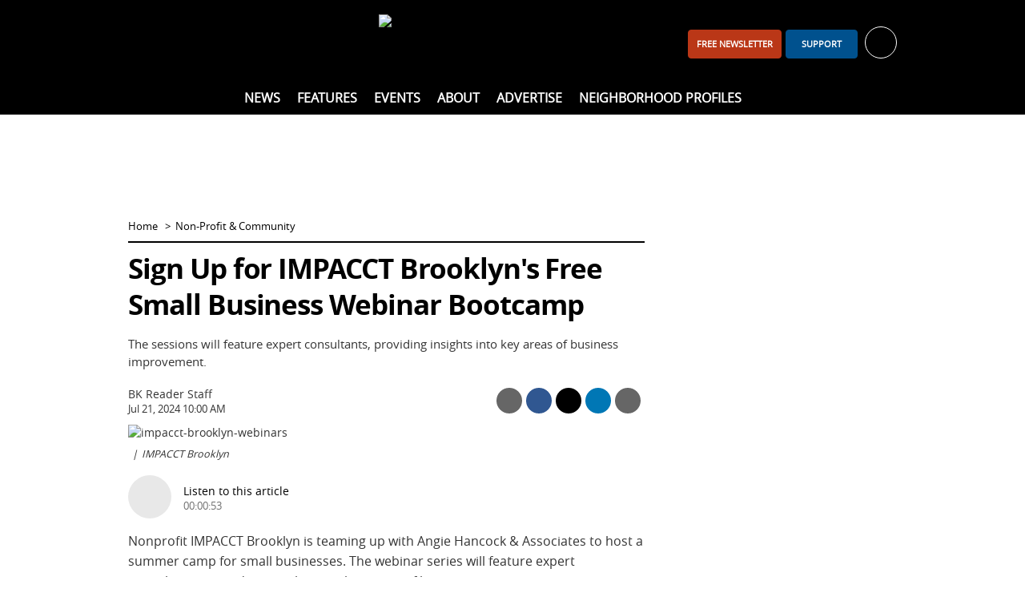

--- FILE ---
content_type: text/html; charset=utf-8
request_url: https://www.bkreader.com/non-profit-community/sign-up-for-impacct-brooklyns-free-small-business-webinar-bootcamp-9240336
body_size: 12588
content:
<!DOCTYPE html>
<html lang="en">
<head>
    <meta charset="utf-8">
    <meta name="viewport" content="width=device-width, initial-scale=1.0">
    <title>Sign Up for IMPACCT Brooklyn&#39;s Free Small Business Webinar Bootcamp  - BKReader</title>
    <link rel="preconnect" href="https://www.vmcdn.ca">
    <link rel="dns-prefetch" href="https://www.vmcdn.ca">
        <link rel="manifest" href="/manifest.json">
    <meta property="og:site_name" content="BKReader">
    <meta property="fb:app_id" data-key="">
    <meta property="twitter:site" content="@">

    <link href="/cssb/template_bkreader?v=emBYuQ469rA1sT80LgnET4F49Mir4f97s2ATvMRwZTA1" rel="stylesheet"/>

    <script>
        var VM = VM || { slots: [], scripts: [] }, toMap, bmMap, fMap, bbdMapping, bbd2Mapping, bbd3Mapping, bbd4Mapping, bbtMapping, bbt2Mapping, bbt3Mapping, bbmMapping, bbm2Mapping, bbm3Mapping, sixOneMapping, pbjs = pbjs || {};
        window.googletag = window.googletag || { cmd: [] }; pbjs.que = pbjs.que || [];
    </script>
    
    
<link href="https://www.bkreader.com/non-profit-community/sign-up-for-impacct-brooklyns-free-small-business-webinar-bootcamp-9240336" rel="canonical"><meta content="The sessions will feature expert consultants, providing insights into key areas of business improvement." name="description"><meta content="IMPACCT Brooklyn|Angie Hancock|Summer Camp for Small Businesses" name="keywords"><meta content="article" property="og:type"><meta content="Sign Up for IMPACCT Brooklyn&#39;s Free Small Business Webinar Bootcamp" property="og:title"><meta content="The sessions will feature expert consultants, providing insights into key areas of business improvement." property="og:description"><meta content="Non-Profit &amp; Community" property="article:section"><meta content="false" property="article:opinion"><meta content="free" property="article:content_tier"><meta content="https://www.bkreader.com/non-profit-community/sign-up-for-impacct-brooklyns-free-small-business-webinar-bootcamp-9240336" property="og:url"><meta content="https://www.vmcdn.ca/f/files/bkreader/images/non-profit-community/impacct-brooklyn-webinars.png;w=1080;h=1080;mode=crop" property="og:image"><meta content="1080" property="og:image:width"><meta content="1080" property="og:image:height"><meta content="summary_large_image" property="twitter:card">




<meta name="apple-mobile-web-app-title" content="BKReader">
<link rel="apple-touch-icon" sizes="180x180" href="https://www.vmcdn.ca/files/ui/icons/fav/bk/at.png">
<link rel="icon" type="image/png" sizes="32x32" href="https://www.vmcdn.ca/files/ui/icons/fav/bk/32.png">
<link rel="icon" type="image/png" sizes="16x16" href="https://www.vmcdn.ca/files/ui/icons/fav/bk/16.png">
<link rel="mask-icon" href="https://www.vmcdn.ca/files/ui/icons/fav/bk/spt.svg" color="#5bbad5">
<link rel="shortcut icon" href="https://www.vmcdn.ca/files/ui/icons/fav/bk/favicon.ico">
<meta name="msapplication-config" content="https://www.vmcdn.ca/files/ui/icons/fav/bk/browserconfig.xml">
<meta name="theme-color" content="#ffffff">
<style>
.empower-local {
background: #fff!important;
}
</style>
<style>
.navbt-q.hd-popup-triggered:after {filter:invert(1) contrast(1)}
@media (min-width: 992px) {
    .mainnav .container {text-align:center}
    .mainnav .container ul ul {text-align:initial}
}

.email-cta-card {background-color:#00518E; color:#fff}
.email-cta-card h2.title {line-height:1.1;}
#careers-count, #careers.lazyload { display: none; }
@media (min-width: 1050px) { .slot-leaderboard { display: block!important; } }
</style>        <script async src="https://www.googletagmanager.com/gtag/js?id=G-LBSLQ6JW94"></script>
        <script>
        const vmGaMap = {"dimension1":"Site","dimension2":"Id","dimension3":"Author","dimension4":"Byline","dimension5":"AuthorName","dimension6":"BylineName","dimension7":"WordCount","dimension8":"PublishHour","dimension9":"PublishDay","dimension10":"PublishDayName","dimension11":"PublishMonthName","dimension12":"PublishYear","dimension13":"PublishDateTime","dimension14":"Category","dimension15":"CategoryName","dimension16":"Tags","dimension17":"Title","dimension18":"Type","dimension19":"SiteName","dimension20":"Member","dimension21":"Subscriber","dimension22":"ContentType","dimension23":"ParentSite","dimension24":"PublishDate"}; window.dataLayer = window.dataLayer || []; function gtag() { window.dataLayer.push(arguments); } gtag('js', new Date()); gtag('config', 'G-LBSLQ6JW94', { 'send_page_view': false }); gtag('config', 'UA-46494623-1', { 'send_page_view': false, 'custom_map': vmGaMap }); gtag('config', 'G-D3R848JWTR', { 'send_page_view': false, 'custom_map': vmGaMap });
        
     VM.contentDimensions = {"Id":"9240336","Author":"313306","Byline":"428020","AuthorName":"Kenn Enns","BylineName":"BK Reader Staff","WordCount":"133","PublishHour":"10","PublishDay":"21","PublishDayName":"Sun","PublishMonthName":"Jul","PublishYear":"2024","PublishDateTime":"7/21/2024 10:00:00 AM","Category":"480127","CategoryName":"Non-Profit & Community","Tags":"IMPACCT Brooklyn|Angie Hancock|Summer Camp for Small Businesses","Title":"Sign Up for IMPACCT Brooklyn's Free Small Business Webinar Bootcamp","Type":"Content","SiteName":"BKReader","PublishDate":"2024-07-21","content_group":"Non-Profit & Community","ContentType":"Rewrite"}; 

        gtag('event', 'page_view', Object.assign({}, {'Site': '115'}, VM.contentDimensions));
        </script>
        <script src="https://securepubads.g.doubleclick.net/tag/js/gpt.js" async></script>
        <script>
        googletag.cmd.push(function () {
            toMap = googletag.sizeMapping().addSize([0, 0], []).addSize([1050, 200], [[1920, 1200], [1920, 800]]).build();
            bmMap = googletag.sizeMapping().addSize([0, 0], [[320, 100], [320, 50], [300, 120], [300, 100], [300, 50]]).addSize([728, 200], [728, 90]).addSize([970, 200], [[728, 90], [970, 90], [970, 250]]).addSize([1050, 200], []).build();
            fMap = googletag.sizeMapping().addSize([0, 0], [[300, 50], [320, 50], [300, 100], [320, 100]]).addSize([768, 200], []).build();
            bbdMapping = googletag.sizeMapping().addSize([0, 0], []).addSize([990, 300], [[300, 600], [300, 250], [300, 300], [300, 120]]).build();
            bbd2Mapping = googletag.sizeMapping().addSize([0, 0], []).addSize([990, 300], [[300, 250], [300, 600], [300, 300], [300, 120]]).build();
            bbd3Mapping = googletag.sizeMapping().addSize([0, 0], []).addSize([990, 300], [[300, 250], [300, 300], 'fluid']).build();
            bbd4Mapping = googletag.sizeMapping().addSize([0, 0], []).addSize([990, 300], [300, 600]).build();
            bbtMapping = googletag.sizeMapping().addSize([0, 0], []).addSize([728, 200], [[300, 600], [300, 250]]).addSize([990, 300], []).build();
            bbt2Mapping = googletag.sizeMapping().addSize([0, 0], []).addSize([728, 200], [[300, 250], [300, 600]]).addSize([990, 300], []).build();
            bbt3Mapping = googletag.sizeMapping().addSize([0, 0], []).addSize([728, 200], [[300, 250], [300, 300]]).addSize([990, 300], []).build();
            bbmMapping = googletag.sizeMapping().addSize([0, 0], [[300, 250], [300, 600]]).addSize([728, 200], []).build();
            bbm2Mapping = googletag.sizeMapping().addSize([0, 0], [[300, 600], [300, 250]]).addSize([728, 200], []).build();
            bbm3Mapping = googletag.sizeMapping().addSize([0, 0], [[300, 300], [300, 250]]).addSize([728, 200], []).build();
            sixOneMapping = googletag.sizeMapping().addSize([0, 0], [[300, 100], [300, 50]]).addSize([410, 200], [[300, 100], [300, 50], [400, 67]]).addSize([728, 200], [600, 100]).build();
googletag.pubads().enableSingleRequest();googletag.pubads().disableInitialLoad();googletag.pubads().enableLazyLoad({fetchMarginPercent:200,renderMarginPercent:60,mobileScaling:1.0});googletag.pubads().setTargeting("site", ["www.bkreader.com", "bkreader.com"]).setTargeting("ContentCategory", ["Non-Profit Community"]).setTargeting("ContentCategories", ["Non-Profit Community","Newsletter","News"]).setTargeting("ContentType", "Rewrite").setTargeting("TemplateType", "Details").setTargeting("ContentId", "9240336").setTargeting("ContentTag", ["IMPACCT Brooklyn","AngieHancock","Summer Camp for Small Businesses"]);        });
        </script>
    <script type="application/ld+json">{"@context":"http://schema.org","@type":"NewsMediaOrganization","name":"BKReader","url":"https://www.bkreader.com","logo":{"@context":"http://schema.org","@type":"ImageObject","url":"https://www.vmcdn.ca/files/bkreader/images/bkr_logo.png","width":"335","height":"64"},"email":"info@bkreader.com","address":{"@type":"PostalAddress","addressLocality":"Brooklyn","addressRegion":"NY","postalCode":"11216","streetAddress":"285 Nostrand Avenue #181"},"sameAs":["https://www.facebook.com/BrooklynReader/","https://www.instagram.com/bk_reader/"]}</script>
<script type="application/ld+json">{"@context":"http://schema.org","@type":"NewsArticle","speakable":{"@type":"SpeakableSpecification","cssSelector":".details-title, .details-intro"},"headline":"Sign Up for IMPACCT Brooklyn's Free Small Business Webinar Bootcamp","description":"The sessions will feature expert consultants, providing insights into key areas of business improvement.","wordCount":133,"articleSection":"Non-Profit & Community","url":"https://www.bkreader.com/non-profit-community/sign-up-for-impacct-brooklyns-free-small-business-webinar-bootcamp-9240336","dateCreated":"2024-07-18T22:34:52Z","dateModified":"2024-07-21T14:00:00Z","datePublished":"2024-07-21T14:00:00Z","keywords":["IMPACCT Brooklyn","Angie Hancock","Summer Camp for Small Businesses"],"image":{"@context":"http://schema.org","@type":"ImageObject","url":"https://www.vmcdn.ca/f/files/bkreader/images/non-profit-community/impacct-brooklyn-webinars.png","width":"1080","height":"1080"},"publisher":{"@context":"http://schema.org","@type":"NewsMediaOrganization","name":"BKReader","url":"https://www.bkreader.com","logo":{"@context":"http://schema.org","@type":"ImageObject","url":"https://www.vmcdn.ca/files/bkreader/images/bkr_logo.png","width":"335","height":"64"},"email":"info@bkreader.com","address":{"@type":"PostalAddress","addressLocality":"Brooklyn","addressRegion":"NY","postalCode":"11216","streetAddress":"285 Nostrand Avenue #181"},"sameAs":["https://www.facebook.com/BrooklynReader/","https://www.instagram.com/bk_reader/"]},"author":"BK Reader Staff","mainEntityOfPage":"https://www.bkreader.com/non-profit-community/sign-up-for-impacct-brooklyns-free-small-business-webinar-bootcamp-9240336"}</script>
</head>
<body >
    <a href="#body-container" class="sr-only">Skip to content</a>
    <header>
        <div class="container clearfix">
            <div class="navbt-container">
                <button type="button" class="navbt navbt-toggle navbt-burg" aria-label="Show navigation"><i></i><i></i><i></i></button>
                <button type="button" class="navbt navbt-toggle navbt-close hide" aria-label="Hide navigation">&times;</button>
            </div>
            <a href="/" class="logo-container"><img alt="BKReader" class="logo" height="64" src="https://www.vmcdn.ca/files/bkreader/images/bkr_logo.png" width="335"></a>
            <div id="header-right">
<div class="avatar-container">
    <ul class="nav topnav-minor"><li><a class="btn btn-primary visible-md-inline-block navitem" href="/daily" id="header-subscribe" style="width:auto;">FREE newsletter</a></li><li><a class="btn btn-primary visible-md-inline-block navitem" href="/account/support/signup" id="header-support">Support</a></li></ul>
    <a href="/account" id="hd-account-trigger" role="button" aria-expanded="false" aria-controls="hd-account" aria-label="Toggle account" data-endpoint="/account/avatarnav">
        <div id="welcome" data-user="0" data-default="Welcome, {0}">Sign in or register for your free account <span class="caret" aria-hidden="true"></span></div>
        <span class="avatar-sm avatar avatar-unlogged" aria-hidden="true"><i class="ic ic-user-o-w"></i></span>
    </a>
    <div id="hd-account" class="hd-popup popup popup-bubble hidden"></div>
</div>
            </div>
            <div id="header-left" class="visible-md">
                <ul class="nav nav-social-ft">
                        <li class="ib"><a href="https://www.facebook.com/BrooklynReader/" target="_blank" rel="noopener" title="Facebook"><i class="ic ic-facebook-w"></i></a></li>
                                                                <li class="ib"><a href="https://www.instagram.com/bk_reader/" target="_blank" rel="noopener" title="Instagram"><i class="ic ic-instagram-w"></i></a></li>
                                                        </ul>
            </div>
        </div>
        <nav id="nav" class="mainnav">
            <div class="container clearfix">
                <ul class="nav topnav"><li id="nav-home" class="nav-0 theme-darkgrey"><a href="/" class="navitem">Home</a></li><li class="children nav-0 theme-blue "><a class="navitem" href="/news">News</a><div class="subnav-container"><div class="subnav-wrap"><ul class="nav subnav"><li class="nav-1 "><a class="navitem" href="/arts-entertainment">Arts &amp; Entertainment</a></li><li class="nav-1 "><a class="navitem" href="/business-innovation">Business &amp; Innovation</a></li><li class="nav-1 "><a class="navitem" href="/health-wellness">Health &amp; Wellness</a></li><li class="nav-1 "><a class="navitem" href="/lifestyle-culture">Lifestyle &amp; Culture</a></li><li class="nav-1 "><a class="navitem" href="/non-profit-community">Non-Profit &amp; Community</a></li><li class="nav-1 "><a class="navitem" href="/policy-government">Policy &amp; Government</a></li></ul></div></div></li><li class="children nav-0 theme-blue "><span class="navitem">Features</span><div class="subnav-container"><div class="subnav-wrap"><ul class="nav subnav"><li class="nav-1 "><a class="navitem" href="/best-of-brooklyn">Best of Brooklyn</a></li><li class="nav-1 "><a class="navitem" href="/black-history-month">Black History Month</a></li><li class="nav-1 "><a class="navitem" href="/bklyn-sauce">BKLYN Sauce</a></li><li class="nav-1 "><a class="navitem" href="/local-voices">Local Voices</a></li><li class="nav-1 "><a class="navitem" href="/letters-from-the-editor">Letters From The Editor</a></li><li class="nav-1 "><a class="navitem" href="/spotlight">Spotlight</a></li></ul></div></div></li><li class=" nav-0 theme-blue "><a class="navitem" href="/local-events">Events</a></li><li class="children nav-0 theme-blue "><a class="navitem" href="/other/about">About</a><div class="subnav-container"><div class="subnav-wrap"><ul class="nav subnav"><li class="nav-1 "><a class="navitem" href="/other/about">About Us</a></li><li class="nav-1 "><a class="navitem" href="/other/contact-us">Contact Us</a></li><li class="nav-1 "><a class="navitem" href="/other/our-team">Our Team</a></li><li class="nav-1 "><a class="navitem" href="/other/interns-and-experienced-writers-wanted">Write for Us</a></li></ul></div></div></li><li class=" nav-0 theme-blue "><a class="navitem" href="/other/advertising">Advertise</a></li><li class=" nav-0 theme-blue "><a class="navitem" href="/neighborhood">Neighborhood Profiles</a></li></ul>
                <div class="search-container">
                    <button type="button" class="navbt-q hd-popup-trigger" aria-expanded="false" aria-controls="search" id="qbt" aria-label="Toggle Search"><i class="ic ic-search"></i></button>
                    <form action="/search" method="get" class="popup hd-popup hd-popup-h hidden" id="search">
                        <fieldset class="mb-2">
                            <legend class="sr-only">Search Type</legend>
                            <label class="radio-inline search-select"><input type="radio" name="search" data-action="/search" data-placeholder="site" checked> Site</label>
                                                                                </fieldset>
                        <div class="input-group">
                            <label for="q" class="sr-only">Search</label>
                            <input type="search" name="q" id="q" class="form-control" placeholder="search site">
                            <span class="input-group-btn">
                                <button class="btn btn-primary" id="search-submit" aria-label="Search"><i class="ic ic-search-w"></i></button>
                            </span>
                        </div>
                    </form>
                </div>
            </div>
        </nav>
    </header>
    <div id="body-container">
            <div id="leaderboard-container" class="container"><div class='slot slot-leaderboard gam ' data-id='3211' data-path='/21842630800/NET_Respbillboard' data-lazy='false' data-dim-m="[[320, 100], [320, 50], [300, 120], [300, 100], [300, 50]]" data-dim-t="[[728, 90], [728, 200], [970, 250]]" data-dim-d="[[728, 90], [970, 90]]" ></div></div>
        <div id="body-subscribe" class="container hidden-md">
            <a href="/account/mailinglist" class="btn btn-primary btn-block">Join our Newsletter</a>
        </div>
        <div id="body" class="container">
            

<div class="row">
    <section class="col-md-8">
        

<ol class="nav nav-horizontal nav-breadcrumb">
    <li><a href="/">Home</a></li>
            <li><a href="/non-profit-community">Non-Profit &amp; Community</a></li>
</ol>
<div class="details theme-blue" data-id="9240336" data-title="Sign Up for IMPACCT Brooklyn's Free Small Business Webinar Bootcamp" data-tag="480127" data-momentum="off">
<h1 class="title details-title">Sign Up for IMPACCT Brooklyn's Free Small Business Webinar Bootcamp</h1>
    <div class="details-intro">The sessions will feature expert consultants, providing insights into key areas of business improvement.</div>

        <div class="byline-area">
            <div class="details-byline">
BK Reader Staff    <time datetime="2024-07-21T14:00:00.0000000Z">Jul 21, 2024 10:00 AM</time>

            </div>
            <div class="details-share">
    <ul class="nav nav-table sc sc-compact" data-url="https://www.bkreader.com/non-profit-community/sign-up-for-impacct-brooklyns-free-small-business-webinar-bootcamp-9240336">
                    <li>
                <a href="/cdn-cgi/l/email-protection#[base64]" target="_blank" class="sc-item sc-item-em noparams clearfix ga ga-ext" data-ga-category="Share" data-ga-action="Email" data-ga-label="Non-Profit &amp; Community">
                    <i class="ic ic-white ic-email-o ib" aria-hidden="true"></i>
                    <div class="sc-label">Share by Email</div>
                </a>
            </li>
                <li>
            <a href="https://www.facebook.com/sharer/sharer.php?u=https%3a%2f%2fwww.bkreader.com%2fnon-profit-community%2fsign-up-for-impacct-brooklyns-free-small-business-webinar-bootcamp-9240336" target="_blank" class="sm-trigger sc-item sc-item-fb noparams clearfix ga ga-ext" data-ga-category="NTG social" data-ga-action="social share" data-ga-label="facebook">
                <i class="ic ic-facebook-w ib" aria-hidden="true"></i>
                <div class="sc-label">Share on Facebook</div>
            </a>
        </li>
        <li>
            <a href="https://x.com/share?text=Sign+Up+for+IMPACCT+Brooklyn%27s+Free+Small+Business+Webinar+Bootcamp&amp;url=https%3a%2f%2fwww.bkreader.com%2fnon-profit-community%2fsign-up-for-impacct-brooklyns-free-small-business-webinar-bootcamp-9240336&amp;via=" target="_blank" class="sm-trigger sc-item sc-item-x noparams clearfix ga ga-ext" data-ga-category="NTG social" data-ga-action="social share" data-ga-label="twitter">
                <i class="ic ic-x-w ib" aria-hidden="true"></i>
                <div class="sc-label">Share on X</div>
            </a>
        </li>
            <li>
                <a href="https://www.linkedin.com/shareArticle?mini=true&url=https%3a%2f%2fwww.bkreader.com%2fnon-profit-community%2fsign-up-for-impacct-brooklyns-free-small-business-webinar-bootcamp-9240336" target="_blank" class="sm-trigger sc-item sc-item-li noparams clearfix ga ga-ext" data-ga-category="NTG social" data-ga-action="social share" data-ga-label="linkedin">
                    <i class="ic ic-linkedin-w ib" aria-hidden="true"></i>
                    <div class="sc-label">Share on LinkedIn</div>
                </a>
            </li>
                    <li>
                <button type="button" class="sc-item sc-item-pr noparams clearfix ga visible-md" data-ga-category="Share" data-ga-action="Print" data-ga-label="Non-Profit &amp; Community">
                    <i class="ic ic-print-w ib" aria-hidden="true"></i>
                    <div class="sc-label">Print</div>
                </button>
            </li>
        <li>
            <a href="sms:?body=Sign%20Up%20for%20IMPACCT%20Brooklyn%27s%20Free%20Small%20Business%20Webinar%20Bootcamp%20https%3a%2f%2fwww.bkreader.com%2fnon-profit-community%2fsign-up-for-impacct-brooklyns-free-small-business-webinar-bootcamp-9240336" class="sc-item sc-item-sms noparams clearfix ga ga-ext hidden-md" data-ga-category="Share" data-ga-action="Text" data-ga-label="Non-Profit &amp; Community">
                <i class="text-hide ic ic-sms-w ib">Share via Text Message</i>
            </a>
        </li>
    </ul>
            </div>
        </div>
    
<figure class="figure details-file" id="file-3708457"><img alt="impacct-brooklyn-webinars" src="https://www.vmcdn.ca/f/files/bkreader/images/non-profit-community/impacct-brooklyn-webinars.png;w=960" style="aspect-ratio:1;" width="960"><figcaption><span class="caption-byline">IMPACCT Brooklyn</span></figcaption></figure>    <div id="tts">
        <a href="https://www.vmcdn.ca/files/texttospeech/9240336-e52f4b5e-b95b-4067-9dc9-cf3b76ca21f7.mp3" target="_blank" rel="noopener" class="ga clearfix mt-2 mb-2 noparams" data-ga-category="TextToSpeech" data-ga-action="Play" data-ga-label="Sign Up for IMPACCT Brooklyn&#39;s Free Small Business Webinar Bootcamp" aria-labelledby="tts-label">
            <span class="pull-left ic ic-play" aria-hidden="true"></span>
            <div class="pull-left" id="tts-text">
                <span id="tts-label">Listen to this article</span>
                <div class="section-time">00:00:53</div>
            </div>
        </a>
    </div>

    <div id="details-body" class="details-body clearfix" data-words="133" itemprop="articleBody">
        <p>Nonprofit IMPACCT Brooklyn is teaming up with&nbsp;Angie&nbsp;Hancock &amp; Associates to host a summer camp for small businesses. The webinar series&nbsp;will feature&nbsp;expert consultants, providing&nbsp;insights into key areas of business improvement.</p>

<p>These sessions are designed to equip business leads&nbsp;with practical knowledge and strategies that can enhance business operations and&nbsp;growth prospects, according to a press release.&nbsp;</p>

<p>On July 23, there will be a seminar on paid social media, while on July 30, the focus will be on creating engaging content. The August 6 seminar will be an introduction to AI, while the August 13 session will be a mid-year reboot for business owners who want to clarify goals and create a new plan.&nbsp;</p>

<p>The&nbsp;sessions are open to all small businesses regardless of location.</p>

<p>Participation is completely free. For more information and registration links, <a href="https://impacctbrooklyn.org/summer-camp-webinars-2/">click here</a>.&nbsp;</p>

<p>&nbsp;</p>

    </div>
    <div id="details-widgets">
<hr>
<style>#placement_664215_0_i{width:100%;margin:0 auto;}</style><script data-cfasync="false" src="/cdn-cgi/scripts/5c5dd728/cloudflare-static/email-decode.min.js"></script><script type="text/javascript">var rnd = window.rnd || Math.floor(Math.random()*10e6);var pid664215 = window.pid664215 || rnd;var plc664215 = window.plc664215 || 0;var abkw = window.abkw || '';var absrc = 'https://ads.empowerlocal.co/adserve/;ID=181918;size=0x0;setID=664215;type=js;sw='+screen.width+';sh='+screen.height+';spr='+window.devicePixelRatio+';kw='+abkw+';pid='+pid664215+';place='+(plc664215++)+';rnd='+rnd+';click=CLICK_MACRO_PLACEHOLDER';var _absrc = absrc.split("type=js"); absrc = _absrc[0] + 'type=js;referrer=' + encodeURIComponent(document.location.href) + _absrc[1];document.write('<scr'+'ipt src="'+absrc+'" type="text/javascript"></'+'script>');</script>

<style>#placement_664217_0_i{width:100%;margin:0 auto;}</style><script type="text/javascript">var rnd = window.rnd || Math.floor(Math.random()*10e6);var pid664217 = window.pid664217 || rnd;var plc664217 = window.plc664217 || 0;var abkw = window.abkw || '';var absrc = 'https://ads.empowerlocal.co/adserve/;ID=181918;size=0x0;setID=664217;type=js;sw='+screen.width+';sh='+screen.height+';spr='+window.devicePixelRatio+';kw='+abkw+';pid='+pid664217+';place='+(plc664217++)+';rnd='+rnd+';click=CLICK_MACRO_PLACEHOLDER';var _absrc = absrc.split("type=js"); absrc = _absrc[0] + 'type=js;referrer=' + encodeURIComponent(document.location.href) + _absrc[1];document.write('<scr'+'ipt src="'+absrc+'" type="text/javascript"></'+'script>');</script>

    <div id="featuredtags" class="lazyload hidden mt-2" data-endpoint="/tags/contentwidget" data-data='{"tagIds": "571840,613513,613514"}' data-target="#featuredtags-list">
        <span class="title">Tags: </span> <span id="featuredtags-list"></span>
    </div>
    <div id="businesses" class="lazyload" data-endpoint="/directory/contentwidget" data-data='{"tagId": 480127, "hide": false , "flatTags": "[{\"site\":115,\"tag\":480127,\"type\":3,\"primary\":true,\"r\":0},{\"site\":115,\"tag\":483896,\"type\":3,\"primary\":false,\"r\":0},{\"site\":115,\"tag\":465894,\"type\":3,\"primary\":false,\"r\":0},{\"site\":1,\"tag\":571840,\"type\":2,\"primary\":false,\"r\":0,\"t\":\"IMPACCT Brooklyn\"},{\"site\":1,\"tag\":613513,\"type\":2,\"primary\":false,\"r\":0,\"t\":\"Angie Hancock\"},{\"site\":1,\"tag\":613514,\"type\":2,\"primary\":false,\"r\":0,\"t\":\"Summer Camp for Small Businesses\"}]"}'></div>
    <hr class="np" id="details-shares">
    <h2 class="title share-title sc np" data-url="https://www.bkreader.com/non-profit-community/sign-up-for-impacct-brooklyns-free-small-business-webinar-bootcamp-9240336" data-none="This has not been shared. Be the first!">This has been shared <span class="sc-s">0</span> <span class="sc-s-text" data-single="time">times</span></h2>
    <ul class="nav nav-table sc sc-expanded" data-url="https://www.bkreader.com/non-profit-community/sign-up-for-impacct-brooklyns-free-small-business-webinar-bootcamp-9240336">
                <li>
                    <div class="sc-total-area">
                        <div class="sc-s sc-total">0</div>
                        <span class="sc-total-title">Shares</span>
                    </div>
                </li>
                    <li>
                <a href="/cdn-cgi/l/email-protection#[base64]" target="_blank" class="sc-item sc-item-em noparams clearfix ga ga-ext" data-ga-category="Share" data-ga-action="Email" data-ga-label="Non-Profit &amp; Community">
                    <i class="ic ic-white ic-email-o ib" aria-hidden="true"></i>
                    <div class="sc-label">Share by Email</div>
                </a>
            </li>
                <li>
            <a href="https://www.facebook.com/sharer/sharer.php?u=https%3a%2f%2fwww.bkreader.com%2fnon-profit-community%2fsign-up-for-impacct-brooklyns-free-small-business-webinar-bootcamp-9240336" target="_blank" class="sm-trigger sc-item sc-item-fb noparams clearfix ga ga-ext" data-ga-category="NTG social" data-ga-action="social share" data-ga-label="facebook">
                <i class="ic ic-facebook-w ib" aria-hidden="true"></i>
                <div class="sc-label">Share on Facebook</div>
            </a>
        </li>
        <li>
            <a href="https://x.com/share?text=Sign+Up+for+IMPACCT+Brooklyn%27s+Free+Small+Business+Webinar+Bootcamp&amp;url=https%3a%2f%2fwww.bkreader.com%2fnon-profit-community%2fsign-up-for-impacct-brooklyns-free-small-business-webinar-bootcamp-9240336&amp;via=" target="_blank" class="sm-trigger sc-item sc-item-x noparams clearfix ga ga-ext" data-ga-category="NTG social" data-ga-action="social share" data-ga-label="twitter">
                <i class="ic ic-x-w ib" aria-hidden="true"></i>
                <div class="sc-label">Share on X</div>
            </a>
        </li>
            <li>
                <a href="https://www.linkedin.com/shareArticle?mini=true&url=https%3a%2f%2fwww.bkreader.com%2fnon-profit-community%2fsign-up-for-impacct-brooklyns-free-small-business-webinar-bootcamp-9240336" target="_blank" class="sm-trigger sc-item sc-item-li noparams clearfix ga ga-ext" data-ga-category="NTG social" data-ga-action="social share" data-ga-label="linkedin">
                    <i class="ic ic-linkedin-w ib" aria-hidden="true"></i>
                    <div class="sc-label">Share on LinkedIn</div>
                </a>
            </li>
                    <li>
                <button type="button" class="sc-item sc-item-pr noparams clearfix ga visible-md" data-ga-category="Share" data-ga-action="Print" data-ga-label="Non-Profit &amp; Community">
                    <i class="ic ic-print-w ib" aria-hidden="true"></i>
                    <div class="sc-label">Print</div>
                </button>
            </li>
        <li>
            <a href="sms:?body=Sign%20Up%20for%20IMPACCT%20Brooklyn%27s%20Free%20Small%20Business%20Webinar%20Bootcamp%20https%3a%2f%2fwww.bkreader.com%2fnon-profit-community%2fsign-up-for-impacct-brooklyns-free-small-business-webinar-bootcamp-9240336" class="sc-item sc-item-sms noparams clearfix ga ga-ext hidden-md" data-ga-category="Share" data-ga-action="Text" data-ga-label="Non-Profit &amp; Community">
                <i class="text-hide ic ic-sms-w ib">Share via Text Message</i>
            </a>
        </li>
    </ul>
    <form class="np share-mailing" action="/account/mailinglistdirect" method="post" novalidate>
        <hr>
        <h2 class="title share-title">Get your daily Brooklyn newsletter</h2>
        <div class="input-group">
            <label for="share-email" class="sr-only">Email</label>
            <input type="email" name="email" data-val="true" data-val-email="Email is invalid." data-val-required="Email is required." id="share-email" class="form-control" placeholder="Enter your email address">
            <span class="input-group-btn">
                <button class="btn btn-primary">Sign Up</button>
            </span>
        </div>
        <span class="field-validation-valid" data-valmsg-for="email" data-valmsg-replace="true"></span>
    </form>
    <div class="details-related np">
        <hr>
            <h2 class="title mb-0">More Non-Profit & Community</h2>
            <div class="section-table">
    <a href="/non-profit-community/photos-brooklyn-braves-the-snow-11789378" class="section-item section-tr section-tr-bordered ga" data-ga-category="MoreContentLink" data-ga-action="Click" data-ga-label="Non-Profit &amp; Community">
        <div class="section-td" style="width:130px">
            <img alt="Photos: Brooklyn Braves The Snow" class="lazyimg " data-src="https://www.vmcdn.ca/f/files/bkreader/images/non-profit-community/img_6325.JPG;w=120;h=80;mode=crop" height="80" src="/images/blank.gif" style="aspect-ratio:120/80" width="120">
        </div>
        <div class="section-td">
            Photos: Brooklyn Braves The Snow
            <div class="section-intro">    <time datetime="2026-01-26T17:07:00.0000000Z">Jan 26, 2026 12:07 PM</time>
</div>
        </div>
    </a>
    <a href="/non-profit-community/a-brooklyn-girl-is-born-on-the-b37-bus-11789402" class="section-item section-tr section-tr-bordered ga" data-ga-category="MoreContentLink" data-ga-action="Click" data-ga-label="Non-Profit &amp; Community">
        <div class="section-td" style="width:130px">
            <img alt="A Brooklyn Girl is Born on The B37 Bus" class="lazyimg " data-src="https://www.vmcdn.ca/f/files/bkreader/images/non-profit-community/55056398007_4bde412843_o.jpg;w=120;h=80;mode=crop" height="80" src="/images/blank.gif" style="aspect-ratio:120/80" width="120">
        </div>
        <div class="section-td">
            A Brooklyn Girl is Born on The B37 Bus
            <div class="section-intro">    <time datetime="2026-01-26T14:59:31.5900000Z">Jan 26, 2026 9:59 AM</time>
</div>
        </div>
    </a>
    <a href="/non-profit-community/nyc-libraries-culture-pass-reaches-major-milestone-with-500000-free-visits-11769878" class="section-item section-tr section-tr-bordered ga" data-ga-category="MoreContentLink" data-ga-action="Click" data-ga-label="Non-Profit &amp; Community">
        <div class="section-td" style="width:130px">
            <img alt="NYC Libraries’ Culture Pass Reaches Major Milestone With 500,000 Free Visits" class="lazyimg " data-src="https://www.vmcdn.ca/f/files/bkreader/import/2020_07_Brooklyn_Public_Library_48291925691-1-scaled-1.jpg;w=120;h=80;mode=crop" height="80" src="/images/blank.gif" style="aspect-ratio:120/80" width="120">
        </div>
        <div class="section-td">
            NYC Libraries’ Culture Pass Reaches Major Milestone With 500,000 Free Visits
            <div class="section-intro">    <time datetime="2026-01-25T15:00:00.0000000Z">Jan 25, 2026 10:00 AM</time>
</div>
        </div>
    </a>

            </div>
    </div>
    <hr>

<div class="advs-area">
    <div class="cat-bar clearfix">
        <div class="cat-title">
            <span class="title">Comments</span> <span class="badge hidden" id="comments-count" data-endpoint="/comments/count/9240336?tagType=Content&amp;disableGlobal=False&amp;type=Comment"></span>
        </div>
        <ul class="nav nav-table np">
            <li>
                <button class="btn btn-default btn-sm hidden" type="button" id="comments-sort" data-sort="Oldest">Sort <i class="caret" id="comments-sort-arrow"></i></button>
                <ul class="btn-dd hidden" id="comments-sorts">
                    <li>
                        <a href="#" data-sort="Oldest" class="sort-active">Oldest</a>
                        <a href="#" data-sort="Newest">Newest</a>
                    </li>
                </ul>
            </li>
                <li><button class="btn btn-primary btn-sm hidden" type="button" id="comments-post">Add</button></li>
                            <li><button class="btn btn-primary btn-sm ga" id="comments-show" data-ga-category="Comments" data-ga-action="Show" data-ga-label="Sign Up for IMPACCT Brooklyn&#39;s Free Small Business Webinar Bootcamp">Show</button></li>
        </ul>
    </div>
</div>
<div id="comments-loader" class="comments-threaded" data-membership-commenting="false" data-storagesuffix="Content_9240336" data-endpoint="/comments/load?Title=Comments&amp;SecondaryTitle=Add%20your%20comment&amp;ContentTitle=Sign%20Up%20for%20IMPACCT%20Brooklyn%27s%20Free%20Small%20Business%20Webinar%20Bootcamp&amp;Category=non-profit-community&amp;PostAsSite=False&amp;Score=0&amp;ContentDate=07%2F21%2F2024%2014%3A00%3A00&amp;MembershipRequired=False&amp;ContentId=9240336&amp;TagId=480127&amp;TagType=Content&amp;DisableGlobal=False&amp;Sort=Oldest&amp;Type=Comment&amp;Mod=False&amp;DateLoaded=01%2F30%2F2026%2007%3A24%3A29&amp;Threaded=True&amp;Closed=False&amp;Cs=07EB" data-success="VM.Comments.onFormLoaded" data-modal-endpoint="/account/modal?ReturnUrl=%2Fnon-profit-community%2Fsign-up-for-impacct-brooklyns-free-small-business-webinar-bootcamp-9240336&amp;ModalOpenedCallback=VM.Comments.onAccountModalOpened&amp;LoginSuccessCallback=VM.Comments.onLoginSuccess&amp;RegisterSuccessCallback=VM.Comments.onRegisteredSuccess&amp;RegisterPartialSuccessCallback=VM.Comments.onRegisteredPartialSuccess&amp;DeferCaptcha=True&amp;HasCommunicationGroup=False&amp;Source=Unspecified" data-free-membership="false"></div>
<div class="lazyload" id="feedback-container" data-endpoint="/submissions/feedback?Id=9240336&amp;TagId=480127&amp;Url=https%3A%2F%2Fwww.bkreader.com%2Fnon-profit-community%2Fsign-up-for-impacct-brooklyns-free-small-business-webinar-bootcamp-9240336&amp;ContentTitle=Sign%20Up%20for%20IMPACCT%20Brooklyn%27s%20Free%20Small%20Business%20Webinar%20Bootcamp&amp;StorageSuffix=480127_9240336&amp;Mod=False&amp;DisableGlobal=False&amp;MembershipRequired=False&amp;ContentDate=07%2F21%2F2024%2014%3A00%3A00&amp;TagType=Content&amp;Type=Comment&amp;HasFeedbackComments=False" data-success="VM.Feedback.onFeedbackLoaded" data-free-membership="false"></div><hr>
<ul class="nav details-tools np">
    <li><a href="/submissions/typo?id=9240336&amp;t=Sign+Up+for+IMPACCT+Brooklyn%27s+Free+Small+Business+Webinar+Bootcamp&amp;u=https%3a%2f%2fwww.bkreader.com%2fnon-profit-community%2fsign-up-for-impacct-brooklyns-free-small-business-webinar-bootcamp-9240336">See a typo/mistake?</a></li>
    <li><a href="/submissions/newstip">Have a story/tip?</a></li>
</ul>    </div>
</div>

    </section>
    <aside class="col-md-4">


<div class="widget-area widget-area-side" data-tagid="480127" data-contentid="9240336" data-layout="Side" data-span="4" data-key="">
            <div class="widget-area-row">
                    <div class="widget-area-col" data-span="12">

<div class="widget widget-dfp gam "
     data-id="964607"
     data-widget="41"
     data-per=""
     data-min=""
     data-path="/21842630800/NET_TopBlock"
     data-lazy="true"
     data-targeting='[]'
     data-dim-m=""
     data-dim-t=""
     data-dim-d="[[300, 250], [300, 300], [300, 600]]"
     style="min-height:250px">
</div>
<div class="widget widget-dfp gam "
     data-id="964608"
     data-widget="41"
     data-per=""
     data-min=""
     data-path="/21842630800/NET_Rotator"
     data-lazy="true"
     data-targeting='[]'
     data-dim-m=""
     data-dim-t=""
     data-dim-d="[300,120]"
     style="min-height:120px">
</div>
<div class="widget widget-dfp gam "
     data-id="964609"
     data-widget="41"
     data-per=""
     data-min=""
     data-path="/21842630800/NET_Inline1"
     data-lazy="true"
     data-targeting='[]'
     data-dim-m="[300, 250]"
     data-dim-t="[300, 250]"
     data-dim-d="[300, 250]"
     style="min-height:250px">
</div><div class="widget widget-wysiwyg theme-blue card-body email-cta-card rounded" data-id="964610" data-widget="6" data-per="" data-min="">
    <div class="section-items section-wysiwyg clearfix">
        <p><img alt="" height="80" id="" src="https://www.vmcdn.ca/f/files/bkreader/images/logo_daily2022_bkreader4.png;h=160" /></p>

<h2 class="title mb-1">Stay in the loop.</h2>

<p class="mt-1">Get the latest local news delivered directly to your inbox every afternoon, for free!</p>
<script data-cfasync="false" src="/cdn-cgi/scripts/5c5dd728/cloudflare-static/email-decode.min.js"></script><script src="https://www.google.com/recaptcha/api.js" async defer></script><script>
function onSubmit(token) {
    document.getElementById("vm-embedded-form").submit();
}
</script>

<form action="/account/mailinglist" class="validate" id="vm-embedded-form" method="post" name="vm-embedded-form" novalidate="novalidate"><input name="__RequestVerificationToken" type="hidden" /><input name="invisible" type="hidden" value="true" />
<div class="input-group"><label class="sr-only" for="share-email">Email</label> <input aria-required="true" class="form-control" data-val="true" data-val-email="Email is invalid." data-val-required="Email is required." id="mce-EMAIL" name="EMAIL" placeholder="you@example.com" required="" type="email" /> <span class="input-group-btn"> <input class="button g-recaptcha btn btn-primary" data-callback="onSubmit" data-sitekey="6Le0ql8kAAAAAN1VWMm4vzF-fUbG7f25SKmyfNzE" id="vm-embedded-subscribe" name="subscribe" type="submit" value="Sign me up" /> </span></div>
</form>

    </div>
</div>

<div class="widget widget-dfp gam "
     data-id="964611"
     data-widget="41"
     data-per=""
     data-min=""
     data-path="/21842630800/NET_Rotator"
     data-lazy="true"
     data-targeting='[]'
     data-dim-m=""
     data-dim-t=""
     data-dim-d="[300, 120]"
     style="min-height:118px">
</div>
<div class="widget widget-dfp gam "
     data-id="964612"
     data-widget="41"
     data-per=""
     data-min=""
     data-path="/21842630800/NET_BottomBlock"
     data-lazy="true"
     data-targeting='[]'
     data-dim-m=""
     data-dim-t=""
     data-dim-d="[[300, 600], [300, 300], [300, 250]]"
     style="min-height:250px">
</div>
<div class="widget widget-dfp gam "
     data-id="964613"
     data-widget="41"
     data-per=""
     data-min=""
     data-path="/21842630800/NET_BottomBlock"
     data-lazy="true"
     data-targeting='[]'
     data-dim-m=""
     data-dim-t=""
     data-dim-d="[[300, 600], [300, 300], [300, 250]]"
     style="min-height:250px">
</div>
<div class="widget widget-dfp gam "
     data-id="964614"
     data-widget="41"
     data-per=""
     data-min=""
     data-path="/21842630800/NET_BottomBlock"
     data-lazy="true"
     data-targeting='[]'
     data-dim-m=""
     data-dim-t=""
     data-dim-d="[[300, 600], [300, 300], [300, 250]]"
     style="min-height:250px">
</div>
<div class="widget widget-dfp gam widget-inject widget-inject-centre "
     data-id="964615"
     data-widget="41"
     data-per="20"
     data-min=""
     data-path="/21842630800/NET_Empower_Stories"
     data-lazy="true"
     data-targeting='[]'
     data-dim-m="[1,1]"
     data-dim-t="[1,1]"
     data-dim-d="[1,1]">
</div>
<div class="widget widget-dfp gam widget-inject widget-inject-centre "
     data-id="964616"
     data-widget="41"
     data-per="40"
     data-min=""
     data-path="/21842630800/NET_Inline1"
     data-lazy="true"
     data-targeting='[]'
     data-dim-m="[[300, 250], [300, 600], [300, 300], [320, 320], [336, 280], [320, 50], [360, 120], [320, 100], 'fluid']"
     data-dim-t="[[300, 250], [300, 300], [320, 320], [640, 480], [320, 50], [360, 120], [320, 100], 'fluid']"
     data-dim-d="[[300, 250], [300, 300], [320, 320], [640, 480], [320, 50], [360, 120], [320, 100], 'fluid']">
</div>
<div class="widget widget-dfp gam widget-inject widget-inject-centre "
     data-id="964617"
     data-widget="41"
     data-per="60"
     data-min="400"
     data-path="/21842630800/NET_Inline2"
     data-lazy="true"
     data-targeting='[]'
     data-dim-m="[300, 250]"
     data-dim-t="[300, 250]"
     data-dim-d="[300, 250]">
</div>
<div class="widget widget-dfp gam widget-inject widget-inject-centre "
     data-id="964618"
     data-widget="41"
     data-per="100"
     data-min="200"
     data-path="/21842630800/NET_Inline3"
     data-lazy="true"
     data-targeting='[]'
     data-dim-m="[[300, 250], [320, 320], [300, 600], 'fluid']"
     data-dim-t="[[300, 250], [320, 320], [300, 600], 'fluid']"
     data-dim-d="[[300, 250], [320, 320], [300, 600], 'fluid']">
</div>                    </div>
            </div>
</div>

    </aside>
</div>


        </div>
        

    <div class="wrap theme-blue"></div>

        
    </div>
    <footer>
        <div id="footer-top" class="theme-bg">
            <div class="container ft-social">
                <ul class="nav nav-social-ft">
                        <li class="ib"><a href="https://www.facebook.com/BrooklynReader/" target="_blank" rel="noopener" title="Facebook"><i class="ic ic-facebook-w"></i></a></li>
                                                                <li class="ib"><a href="https://www.instagram.com/bk_reader/" target="_blank" rel="noopener" title="Instagram"><i class="ic ic-instagram-w"></i></a></li>
                                                        </ul>
            </div>
        </div>
        <div class="container">
            <div class="row">
                <div class="col-sm-6">
                    <ul class="nav nav-footer nav-footer-nested"><li class="children nav-0 theme-blue "><a class="navitem" href="/news">News</a><div class="subnav-container"><div class="subnav-wrap"><ul class="nav subnav"><li class="nav-1 "><a class="navitem" href="/arts-entertainment">Arts &amp; Entertainment</a></li><li class="nav-1 "><a class="navitem" href="/business-innovation">Business &amp; Innovation</a></li><li class="nav-1 "><a class="navitem" href="/health-wellness">Health &amp; Wellness</a></li><li class="nav-1 "><a class="navitem" href="/lifestyle-culture">Lifestyle &amp; Culture</a></li><li class="nav-1 "><a class="navitem" href="/non-profit-community">Non-Profit &amp; Community</a></li><li class="nav-1 "><a class="navitem" href="/policy-government">Policy &amp; Government</a></li></ul></div></div></li><li class="children nav-0 theme-blue "><span class="navitem">Features</span><div class="subnav-container"><div class="subnav-wrap"><ul class="nav subnav"><li class="nav-1 "><a class="navitem" href="/best-of-brooklyn">Best of Brooklyn</a></li><li class="nav-1 "><a class="navitem" href="/black-history-month">Black History Month</a></li><li class="nav-1 "><a class="navitem" href="/bklyn-sauce">BKLYN Sauce</a></li><li class="nav-1 "><a class="navitem" href="/local-voices">Local Voices</a></li><li class="nav-1 "><a class="navitem" href="/letters-from-the-editor">Letters From The Editor</a></li><li class="nav-1 "><a class="navitem" href="/spotlight">Spotlight</a></li></ul></div></div></li><li class=" nav-0 theme-blue "><a class="navitem" href="/local-events">Events</a></li><li class=" nav-0 theme-blue "><a class="navitem" href="/other/advertising">Advertise</a></li><li class=" nav-0 theme-blue "><a class="navitem" href="/neighborhood">Neighborhood Profiles</a></li></ul>
                </div>
                <div class="col-sm-3">
                    <div class="footer-title">About</div>
                    <ul class="nav nav-footer"><li><a class="navitem" href="/other/about">About Us</a></li><li><a class="navitem" href="/other/contact-us">Contact Us</a></li><li><a class="navitem" href="/other/privacy-policy">Privacy Policy</a></li><li><a class="navitem" href="/other/community-guidelines">Community Guidelines</a></li><li><a class="navitem" href="/other/our-team">Our Team</a></li><li><a class="navitem" href="/other/interns-and-experienced-writers-wanted">Write for Us</a></li><li><a class="navitem" href="/advertising">Advertising</a></li><li><a class="navitem" href="/partner-content">Sponsored Content</a></li></ul>
                </div>
                <div class="col-sm-3">
                    <p>&copy; 2026 BKReader</p>
                    <div class="footerlogos">
                        <img src="/images/blank.gif" data-src="https://www.vmcdn.ca/files/ui/logos/lion2.png" class="lazyimg" alt="LION Publishers">
                        <img src="/images/blank.gif" data-src="https://www.vmcdn.ca/files/ui/logos/bomesi2.png" class="lazyimg" alt="Black Owned Media – Equity &amp; Sustainability Institute">
                        <img src="/images/blank.gif" data-src="https://www.vmcdn.ca/files/ui/logos/mwbe.png" class="lazyimg" alt="">
                        <img src="/images/blank.gif" data-src="https://www.vmcdn.ca/files/ui/logos/anadiverse.png" class="lazyimg" alt="">
                    </div>
                </div>
            </div>
        </div>
    </footer>
    <div class='slot slot-alert gam ' data-id='3213' data-path='/21842630800/NET_Alert' data-lazy='false' data-dim-m="['fluid']" data-dim-t="['fluid']" data-dim-d="['fluid']" ></div>
    
    <div class='slot slot-footer gam ' data-id='3212' data-path='/21842630800/NET_Mobile_Footer' data-lazy='false' data-dim-m="[[300, 50], [320, 50], [300, 100], [320, 100]]" data-dim-t="" data-dim-d="" ></div>
    <div class='slot slot-outofpage gam ' data-id='4104' data-path='/21842630800/NET_Interstitial' data-lazy='false' data-dim-m="[300, 250]" data-dim-t="[300, 250]" data-dim-d="[300, 250]" data-oop='INTERSTITIAL' ></div>
    
    
    <div id="vma-cat" data-query="tagId=480127&tagType=Content&type=Details&contentId=9240336"></div>


    <script src="/jsb/widgets?v=PP8j9B2dHWtavpywR_BUj6mn1nRNwVC9Eg3M_obqOOg1"></script>

    <script src="/jsb/template?v=JMg25D5pb5LEuotrFqQiWSYohUGDPJIuwY2zcVBdnTc1"></script>

    <script>VM.Track.gaSource = 'BKReader'; VM.Track.initPropertiesAndDimensions({ measurementIds: ['G-LBSLQ6JW94', 'UA-46494623-1', 'G-D3R848JWTR'], siteId: '115'}, VM.contentDimensions); delete VM.contentDimensions;</script>
    
    
<script src="/jsb/content?v=wv_rqHLdkac-GWX8sjuYDfyyUiykJt1onB5pI1J_RWw1"></script>
<script src="/jsb/feedback?v=bS9z__ntmZaG-UzxUICByGyMh2_7Z6IrItDRLpkFI6g1"></script>
<div id="ams-embed-settings" data-vast-tag="https://pubads.g.doubleclick.net/gampad/ads?iu=/22558409563/bkreader_preroll&amp;description_url=https%3a%2f%2fwww.bkreader.com%2fnon-profit-community%2fsign-up-for-impacct-brooklyns-free-small-business-webinar-bootcamp-9240336&amp;tfcd=0&amp;npa=0&amp;sz=400x300%7C640x480&amp;gdfp_req=1&amp;output=vast&amp;unviewed_position_start=1&amp;env=vp&amp;impl=s&amp;correlator="></div>



<script>
  var _comscore = _comscore || [];
  _comscore.push({ c1: "2", c2: "21059523" });
  (function() {
    var s = document.createElement("script"), el = document.getElementsByTagName("script")[0]; s.async = true;
    s.src = (document.location.protocol == "https:" ? "https://sb" : "http://b") + ".scorecardresearch.com/beacon.js";
    el.parentNode.insertBefore(s, el);
  })();
</script>
<noscript>
  <img src="https://sb.scorecardresearch.com/p?c1=2&c2=21059523&cv=2.0&cj=1" />
</noscript>

<script type="text/javascript" async src="//l.getsitecontrol.com/z4q533l4.js"></script>

<script>
$(function() {
$(".nav-social-ft").append('<li class="ib"><a href="https://www.threads.net/@bk_reader" target="_blank" rel="noopener" title="Threads"><i class="ic" style="background-image:url(https://www.vmcdn.ca/files/ui/icons/threads.svg);filter: invert(100%) brightness(200%);"></i></a></li>');
});
</script>

<script type="text/javascript">
var infolinks_pid = 3425329;
var infolinks_wsid = 3;
</script>
<script type="text/javascript" src="//resources.infolinks.com/js/infolinks_main.js"></script><script class="fbpixel" type="text/javascript">!function(f,b,e,v,n,t,s){if(f.fbq)return;n=f.fbq=function(){n.callMethod?n.callMethod.apply(n,arguments):n.queue.push(arguments)};if(!f._fbq)f._fbq=n;n.push=n;n.loaded=!0;n.version='2.0';n.queue=[];t=b.createElement(e);t.async=!0;t.src=v;s=b.getElementsByTagName(e)[0];s.parentNode.insertBefore(t,s)}(window, document,'script','https://connect.facebook.net/en_US/fbevents.js');fbq('init', '358718806375563');fbq('track', 'PageView');</script><noscript><img height="1" width="1" style="display:none" src="https://www.facebook.com/tr?id=358718806375563&ev=PageView&noscript=1"/></noscript>
    
     <script>fbq("track", "ViewContent", {"content_ids":[9240336],"content_category":"Brooklyn Reader > Non-Profit & Community","content_name":"Sign Up for IMPACCT Brooklyn's Free Small Business Webinar Bootcamp","content_type":"product","contents":[{"id":"IMPACCT Brooklyn","quantity":1},{"id":"Angie Hancock","quantity":1},{"id":"Summer Camp for Small Businesses","quantity":1}],"author_name":"Kenn Enns","byline_name":"BK Reader Staff","article_length":133,"publish_hour":"10","publish_day":"21","publish_day_name":"Sun","publish_month_name":"Jul","publish_year":"2024","publish_datetime":"7/21/2024 10:00:00 AM","site_name":"BKReader","type":"Content"});</script> 

<script defer src="https://static.cloudflareinsights.com/beacon.min.js/vcd15cbe7772f49c399c6a5babf22c1241717689176015" integrity="sha512-ZpsOmlRQV6y907TI0dKBHq9Md29nnaEIPlkf84rnaERnq6zvWvPUqr2ft8M1aS28oN72PdrCzSjY4U6VaAw1EQ==" data-cf-beacon='{"version":"2024.11.0","token":"75c8361edbe342828bc0ebfb04455d6f","r":1,"server_timing":{"name":{"cfCacheStatus":true,"cfEdge":true,"cfExtPri":true,"cfL4":true,"cfOrigin":true,"cfSpeedBrain":true},"location_startswith":null}}' crossorigin="anonymous"></script>
</body>
</html>

--- FILE ---
content_type: text/html; charset=utf-8
request_url: https://www.google.com/recaptcha/api2/anchor?ar=1&k=6Le0ql8kAAAAAN1VWMm4vzF-fUbG7f25SKmyfNzE&co=aHR0cHM6Ly93d3cuYmtyZWFkZXIuY29tOjQ0Mw..&hl=en&v=N67nZn4AqZkNcbeMu4prBgzg&size=invisible&anchor-ms=20000&execute-ms=30000&cb=ps2wr6lrjtwo
body_size: 49341
content:
<!DOCTYPE HTML><html dir="ltr" lang="en"><head><meta http-equiv="Content-Type" content="text/html; charset=UTF-8">
<meta http-equiv="X-UA-Compatible" content="IE=edge">
<title>reCAPTCHA</title>
<style type="text/css">
/* cyrillic-ext */
@font-face {
  font-family: 'Roboto';
  font-style: normal;
  font-weight: 400;
  font-stretch: 100%;
  src: url(//fonts.gstatic.com/s/roboto/v48/KFO7CnqEu92Fr1ME7kSn66aGLdTylUAMa3GUBHMdazTgWw.woff2) format('woff2');
  unicode-range: U+0460-052F, U+1C80-1C8A, U+20B4, U+2DE0-2DFF, U+A640-A69F, U+FE2E-FE2F;
}
/* cyrillic */
@font-face {
  font-family: 'Roboto';
  font-style: normal;
  font-weight: 400;
  font-stretch: 100%;
  src: url(//fonts.gstatic.com/s/roboto/v48/KFO7CnqEu92Fr1ME7kSn66aGLdTylUAMa3iUBHMdazTgWw.woff2) format('woff2');
  unicode-range: U+0301, U+0400-045F, U+0490-0491, U+04B0-04B1, U+2116;
}
/* greek-ext */
@font-face {
  font-family: 'Roboto';
  font-style: normal;
  font-weight: 400;
  font-stretch: 100%;
  src: url(//fonts.gstatic.com/s/roboto/v48/KFO7CnqEu92Fr1ME7kSn66aGLdTylUAMa3CUBHMdazTgWw.woff2) format('woff2');
  unicode-range: U+1F00-1FFF;
}
/* greek */
@font-face {
  font-family: 'Roboto';
  font-style: normal;
  font-weight: 400;
  font-stretch: 100%;
  src: url(//fonts.gstatic.com/s/roboto/v48/KFO7CnqEu92Fr1ME7kSn66aGLdTylUAMa3-UBHMdazTgWw.woff2) format('woff2');
  unicode-range: U+0370-0377, U+037A-037F, U+0384-038A, U+038C, U+038E-03A1, U+03A3-03FF;
}
/* math */
@font-face {
  font-family: 'Roboto';
  font-style: normal;
  font-weight: 400;
  font-stretch: 100%;
  src: url(//fonts.gstatic.com/s/roboto/v48/KFO7CnqEu92Fr1ME7kSn66aGLdTylUAMawCUBHMdazTgWw.woff2) format('woff2');
  unicode-range: U+0302-0303, U+0305, U+0307-0308, U+0310, U+0312, U+0315, U+031A, U+0326-0327, U+032C, U+032F-0330, U+0332-0333, U+0338, U+033A, U+0346, U+034D, U+0391-03A1, U+03A3-03A9, U+03B1-03C9, U+03D1, U+03D5-03D6, U+03F0-03F1, U+03F4-03F5, U+2016-2017, U+2034-2038, U+203C, U+2040, U+2043, U+2047, U+2050, U+2057, U+205F, U+2070-2071, U+2074-208E, U+2090-209C, U+20D0-20DC, U+20E1, U+20E5-20EF, U+2100-2112, U+2114-2115, U+2117-2121, U+2123-214F, U+2190, U+2192, U+2194-21AE, U+21B0-21E5, U+21F1-21F2, U+21F4-2211, U+2213-2214, U+2216-22FF, U+2308-230B, U+2310, U+2319, U+231C-2321, U+2336-237A, U+237C, U+2395, U+239B-23B7, U+23D0, U+23DC-23E1, U+2474-2475, U+25AF, U+25B3, U+25B7, U+25BD, U+25C1, U+25CA, U+25CC, U+25FB, U+266D-266F, U+27C0-27FF, U+2900-2AFF, U+2B0E-2B11, U+2B30-2B4C, U+2BFE, U+3030, U+FF5B, U+FF5D, U+1D400-1D7FF, U+1EE00-1EEFF;
}
/* symbols */
@font-face {
  font-family: 'Roboto';
  font-style: normal;
  font-weight: 400;
  font-stretch: 100%;
  src: url(//fonts.gstatic.com/s/roboto/v48/KFO7CnqEu92Fr1ME7kSn66aGLdTylUAMaxKUBHMdazTgWw.woff2) format('woff2');
  unicode-range: U+0001-000C, U+000E-001F, U+007F-009F, U+20DD-20E0, U+20E2-20E4, U+2150-218F, U+2190, U+2192, U+2194-2199, U+21AF, U+21E6-21F0, U+21F3, U+2218-2219, U+2299, U+22C4-22C6, U+2300-243F, U+2440-244A, U+2460-24FF, U+25A0-27BF, U+2800-28FF, U+2921-2922, U+2981, U+29BF, U+29EB, U+2B00-2BFF, U+4DC0-4DFF, U+FFF9-FFFB, U+10140-1018E, U+10190-1019C, U+101A0, U+101D0-101FD, U+102E0-102FB, U+10E60-10E7E, U+1D2C0-1D2D3, U+1D2E0-1D37F, U+1F000-1F0FF, U+1F100-1F1AD, U+1F1E6-1F1FF, U+1F30D-1F30F, U+1F315, U+1F31C, U+1F31E, U+1F320-1F32C, U+1F336, U+1F378, U+1F37D, U+1F382, U+1F393-1F39F, U+1F3A7-1F3A8, U+1F3AC-1F3AF, U+1F3C2, U+1F3C4-1F3C6, U+1F3CA-1F3CE, U+1F3D4-1F3E0, U+1F3ED, U+1F3F1-1F3F3, U+1F3F5-1F3F7, U+1F408, U+1F415, U+1F41F, U+1F426, U+1F43F, U+1F441-1F442, U+1F444, U+1F446-1F449, U+1F44C-1F44E, U+1F453, U+1F46A, U+1F47D, U+1F4A3, U+1F4B0, U+1F4B3, U+1F4B9, U+1F4BB, U+1F4BF, U+1F4C8-1F4CB, U+1F4D6, U+1F4DA, U+1F4DF, U+1F4E3-1F4E6, U+1F4EA-1F4ED, U+1F4F7, U+1F4F9-1F4FB, U+1F4FD-1F4FE, U+1F503, U+1F507-1F50B, U+1F50D, U+1F512-1F513, U+1F53E-1F54A, U+1F54F-1F5FA, U+1F610, U+1F650-1F67F, U+1F687, U+1F68D, U+1F691, U+1F694, U+1F698, U+1F6AD, U+1F6B2, U+1F6B9-1F6BA, U+1F6BC, U+1F6C6-1F6CF, U+1F6D3-1F6D7, U+1F6E0-1F6EA, U+1F6F0-1F6F3, U+1F6F7-1F6FC, U+1F700-1F7FF, U+1F800-1F80B, U+1F810-1F847, U+1F850-1F859, U+1F860-1F887, U+1F890-1F8AD, U+1F8B0-1F8BB, U+1F8C0-1F8C1, U+1F900-1F90B, U+1F93B, U+1F946, U+1F984, U+1F996, U+1F9E9, U+1FA00-1FA6F, U+1FA70-1FA7C, U+1FA80-1FA89, U+1FA8F-1FAC6, U+1FACE-1FADC, U+1FADF-1FAE9, U+1FAF0-1FAF8, U+1FB00-1FBFF;
}
/* vietnamese */
@font-face {
  font-family: 'Roboto';
  font-style: normal;
  font-weight: 400;
  font-stretch: 100%;
  src: url(//fonts.gstatic.com/s/roboto/v48/KFO7CnqEu92Fr1ME7kSn66aGLdTylUAMa3OUBHMdazTgWw.woff2) format('woff2');
  unicode-range: U+0102-0103, U+0110-0111, U+0128-0129, U+0168-0169, U+01A0-01A1, U+01AF-01B0, U+0300-0301, U+0303-0304, U+0308-0309, U+0323, U+0329, U+1EA0-1EF9, U+20AB;
}
/* latin-ext */
@font-face {
  font-family: 'Roboto';
  font-style: normal;
  font-weight: 400;
  font-stretch: 100%;
  src: url(//fonts.gstatic.com/s/roboto/v48/KFO7CnqEu92Fr1ME7kSn66aGLdTylUAMa3KUBHMdazTgWw.woff2) format('woff2');
  unicode-range: U+0100-02BA, U+02BD-02C5, U+02C7-02CC, U+02CE-02D7, U+02DD-02FF, U+0304, U+0308, U+0329, U+1D00-1DBF, U+1E00-1E9F, U+1EF2-1EFF, U+2020, U+20A0-20AB, U+20AD-20C0, U+2113, U+2C60-2C7F, U+A720-A7FF;
}
/* latin */
@font-face {
  font-family: 'Roboto';
  font-style: normal;
  font-weight: 400;
  font-stretch: 100%;
  src: url(//fonts.gstatic.com/s/roboto/v48/KFO7CnqEu92Fr1ME7kSn66aGLdTylUAMa3yUBHMdazQ.woff2) format('woff2');
  unicode-range: U+0000-00FF, U+0131, U+0152-0153, U+02BB-02BC, U+02C6, U+02DA, U+02DC, U+0304, U+0308, U+0329, U+2000-206F, U+20AC, U+2122, U+2191, U+2193, U+2212, U+2215, U+FEFF, U+FFFD;
}
/* cyrillic-ext */
@font-face {
  font-family: 'Roboto';
  font-style: normal;
  font-weight: 500;
  font-stretch: 100%;
  src: url(//fonts.gstatic.com/s/roboto/v48/KFO7CnqEu92Fr1ME7kSn66aGLdTylUAMa3GUBHMdazTgWw.woff2) format('woff2');
  unicode-range: U+0460-052F, U+1C80-1C8A, U+20B4, U+2DE0-2DFF, U+A640-A69F, U+FE2E-FE2F;
}
/* cyrillic */
@font-face {
  font-family: 'Roboto';
  font-style: normal;
  font-weight: 500;
  font-stretch: 100%;
  src: url(//fonts.gstatic.com/s/roboto/v48/KFO7CnqEu92Fr1ME7kSn66aGLdTylUAMa3iUBHMdazTgWw.woff2) format('woff2');
  unicode-range: U+0301, U+0400-045F, U+0490-0491, U+04B0-04B1, U+2116;
}
/* greek-ext */
@font-face {
  font-family: 'Roboto';
  font-style: normal;
  font-weight: 500;
  font-stretch: 100%;
  src: url(//fonts.gstatic.com/s/roboto/v48/KFO7CnqEu92Fr1ME7kSn66aGLdTylUAMa3CUBHMdazTgWw.woff2) format('woff2');
  unicode-range: U+1F00-1FFF;
}
/* greek */
@font-face {
  font-family: 'Roboto';
  font-style: normal;
  font-weight: 500;
  font-stretch: 100%;
  src: url(//fonts.gstatic.com/s/roboto/v48/KFO7CnqEu92Fr1ME7kSn66aGLdTylUAMa3-UBHMdazTgWw.woff2) format('woff2');
  unicode-range: U+0370-0377, U+037A-037F, U+0384-038A, U+038C, U+038E-03A1, U+03A3-03FF;
}
/* math */
@font-face {
  font-family: 'Roboto';
  font-style: normal;
  font-weight: 500;
  font-stretch: 100%;
  src: url(//fonts.gstatic.com/s/roboto/v48/KFO7CnqEu92Fr1ME7kSn66aGLdTylUAMawCUBHMdazTgWw.woff2) format('woff2');
  unicode-range: U+0302-0303, U+0305, U+0307-0308, U+0310, U+0312, U+0315, U+031A, U+0326-0327, U+032C, U+032F-0330, U+0332-0333, U+0338, U+033A, U+0346, U+034D, U+0391-03A1, U+03A3-03A9, U+03B1-03C9, U+03D1, U+03D5-03D6, U+03F0-03F1, U+03F4-03F5, U+2016-2017, U+2034-2038, U+203C, U+2040, U+2043, U+2047, U+2050, U+2057, U+205F, U+2070-2071, U+2074-208E, U+2090-209C, U+20D0-20DC, U+20E1, U+20E5-20EF, U+2100-2112, U+2114-2115, U+2117-2121, U+2123-214F, U+2190, U+2192, U+2194-21AE, U+21B0-21E5, U+21F1-21F2, U+21F4-2211, U+2213-2214, U+2216-22FF, U+2308-230B, U+2310, U+2319, U+231C-2321, U+2336-237A, U+237C, U+2395, U+239B-23B7, U+23D0, U+23DC-23E1, U+2474-2475, U+25AF, U+25B3, U+25B7, U+25BD, U+25C1, U+25CA, U+25CC, U+25FB, U+266D-266F, U+27C0-27FF, U+2900-2AFF, U+2B0E-2B11, U+2B30-2B4C, U+2BFE, U+3030, U+FF5B, U+FF5D, U+1D400-1D7FF, U+1EE00-1EEFF;
}
/* symbols */
@font-face {
  font-family: 'Roboto';
  font-style: normal;
  font-weight: 500;
  font-stretch: 100%;
  src: url(//fonts.gstatic.com/s/roboto/v48/KFO7CnqEu92Fr1ME7kSn66aGLdTylUAMaxKUBHMdazTgWw.woff2) format('woff2');
  unicode-range: U+0001-000C, U+000E-001F, U+007F-009F, U+20DD-20E0, U+20E2-20E4, U+2150-218F, U+2190, U+2192, U+2194-2199, U+21AF, U+21E6-21F0, U+21F3, U+2218-2219, U+2299, U+22C4-22C6, U+2300-243F, U+2440-244A, U+2460-24FF, U+25A0-27BF, U+2800-28FF, U+2921-2922, U+2981, U+29BF, U+29EB, U+2B00-2BFF, U+4DC0-4DFF, U+FFF9-FFFB, U+10140-1018E, U+10190-1019C, U+101A0, U+101D0-101FD, U+102E0-102FB, U+10E60-10E7E, U+1D2C0-1D2D3, U+1D2E0-1D37F, U+1F000-1F0FF, U+1F100-1F1AD, U+1F1E6-1F1FF, U+1F30D-1F30F, U+1F315, U+1F31C, U+1F31E, U+1F320-1F32C, U+1F336, U+1F378, U+1F37D, U+1F382, U+1F393-1F39F, U+1F3A7-1F3A8, U+1F3AC-1F3AF, U+1F3C2, U+1F3C4-1F3C6, U+1F3CA-1F3CE, U+1F3D4-1F3E0, U+1F3ED, U+1F3F1-1F3F3, U+1F3F5-1F3F7, U+1F408, U+1F415, U+1F41F, U+1F426, U+1F43F, U+1F441-1F442, U+1F444, U+1F446-1F449, U+1F44C-1F44E, U+1F453, U+1F46A, U+1F47D, U+1F4A3, U+1F4B0, U+1F4B3, U+1F4B9, U+1F4BB, U+1F4BF, U+1F4C8-1F4CB, U+1F4D6, U+1F4DA, U+1F4DF, U+1F4E3-1F4E6, U+1F4EA-1F4ED, U+1F4F7, U+1F4F9-1F4FB, U+1F4FD-1F4FE, U+1F503, U+1F507-1F50B, U+1F50D, U+1F512-1F513, U+1F53E-1F54A, U+1F54F-1F5FA, U+1F610, U+1F650-1F67F, U+1F687, U+1F68D, U+1F691, U+1F694, U+1F698, U+1F6AD, U+1F6B2, U+1F6B9-1F6BA, U+1F6BC, U+1F6C6-1F6CF, U+1F6D3-1F6D7, U+1F6E0-1F6EA, U+1F6F0-1F6F3, U+1F6F7-1F6FC, U+1F700-1F7FF, U+1F800-1F80B, U+1F810-1F847, U+1F850-1F859, U+1F860-1F887, U+1F890-1F8AD, U+1F8B0-1F8BB, U+1F8C0-1F8C1, U+1F900-1F90B, U+1F93B, U+1F946, U+1F984, U+1F996, U+1F9E9, U+1FA00-1FA6F, U+1FA70-1FA7C, U+1FA80-1FA89, U+1FA8F-1FAC6, U+1FACE-1FADC, U+1FADF-1FAE9, U+1FAF0-1FAF8, U+1FB00-1FBFF;
}
/* vietnamese */
@font-face {
  font-family: 'Roboto';
  font-style: normal;
  font-weight: 500;
  font-stretch: 100%;
  src: url(//fonts.gstatic.com/s/roboto/v48/KFO7CnqEu92Fr1ME7kSn66aGLdTylUAMa3OUBHMdazTgWw.woff2) format('woff2');
  unicode-range: U+0102-0103, U+0110-0111, U+0128-0129, U+0168-0169, U+01A0-01A1, U+01AF-01B0, U+0300-0301, U+0303-0304, U+0308-0309, U+0323, U+0329, U+1EA0-1EF9, U+20AB;
}
/* latin-ext */
@font-face {
  font-family: 'Roboto';
  font-style: normal;
  font-weight: 500;
  font-stretch: 100%;
  src: url(//fonts.gstatic.com/s/roboto/v48/KFO7CnqEu92Fr1ME7kSn66aGLdTylUAMa3KUBHMdazTgWw.woff2) format('woff2');
  unicode-range: U+0100-02BA, U+02BD-02C5, U+02C7-02CC, U+02CE-02D7, U+02DD-02FF, U+0304, U+0308, U+0329, U+1D00-1DBF, U+1E00-1E9F, U+1EF2-1EFF, U+2020, U+20A0-20AB, U+20AD-20C0, U+2113, U+2C60-2C7F, U+A720-A7FF;
}
/* latin */
@font-face {
  font-family: 'Roboto';
  font-style: normal;
  font-weight: 500;
  font-stretch: 100%;
  src: url(//fonts.gstatic.com/s/roboto/v48/KFO7CnqEu92Fr1ME7kSn66aGLdTylUAMa3yUBHMdazQ.woff2) format('woff2');
  unicode-range: U+0000-00FF, U+0131, U+0152-0153, U+02BB-02BC, U+02C6, U+02DA, U+02DC, U+0304, U+0308, U+0329, U+2000-206F, U+20AC, U+2122, U+2191, U+2193, U+2212, U+2215, U+FEFF, U+FFFD;
}
/* cyrillic-ext */
@font-face {
  font-family: 'Roboto';
  font-style: normal;
  font-weight: 900;
  font-stretch: 100%;
  src: url(//fonts.gstatic.com/s/roboto/v48/KFO7CnqEu92Fr1ME7kSn66aGLdTylUAMa3GUBHMdazTgWw.woff2) format('woff2');
  unicode-range: U+0460-052F, U+1C80-1C8A, U+20B4, U+2DE0-2DFF, U+A640-A69F, U+FE2E-FE2F;
}
/* cyrillic */
@font-face {
  font-family: 'Roboto';
  font-style: normal;
  font-weight: 900;
  font-stretch: 100%;
  src: url(//fonts.gstatic.com/s/roboto/v48/KFO7CnqEu92Fr1ME7kSn66aGLdTylUAMa3iUBHMdazTgWw.woff2) format('woff2');
  unicode-range: U+0301, U+0400-045F, U+0490-0491, U+04B0-04B1, U+2116;
}
/* greek-ext */
@font-face {
  font-family: 'Roboto';
  font-style: normal;
  font-weight: 900;
  font-stretch: 100%;
  src: url(//fonts.gstatic.com/s/roboto/v48/KFO7CnqEu92Fr1ME7kSn66aGLdTylUAMa3CUBHMdazTgWw.woff2) format('woff2');
  unicode-range: U+1F00-1FFF;
}
/* greek */
@font-face {
  font-family: 'Roboto';
  font-style: normal;
  font-weight: 900;
  font-stretch: 100%;
  src: url(//fonts.gstatic.com/s/roboto/v48/KFO7CnqEu92Fr1ME7kSn66aGLdTylUAMa3-UBHMdazTgWw.woff2) format('woff2');
  unicode-range: U+0370-0377, U+037A-037F, U+0384-038A, U+038C, U+038E-03A1, U+03A3-03FF;
}
/* math */
@font-face {
  font-family: 'Roboto';
  font-style: normal;
  font-weight: 900;
  font-stretch: 100%;
  src: url(//fonts.gstatic.com/s/roboto/v48/KFO7CnqEu92Fr1ME7kSn66aGLdTylUAMawCUBHMdazTgWw.woff2) format('woff2');
  unicode-range: U+0302-0303, U+0305, U+0307-0308, U+0310, U+0312, U+0315, U+031A, U+0326-0327, U+032C, U+032F-0330, U+0332-0333, U+0338, U+033A, U+0346, U+034D, U+0391-03A1, U+03A3-03A9, U+03B1-03C9, U+03D1, U+03D5-03D6, U+03F0-03F1, U+03F4-03F5, U+2016-2017, U+2034-2038, U+203C, U+2040, U+2043, U+2047, U+2050, U+2057, U+205F, U+2070-2071, U+2074-208E, U+2090-209C, U+20D0-20DC, U+20E1, U+20E5-20EF, U+2100-2112, U+2114-2115, U+2117-2121, U+2123-214F, U+2190, U+2192, U+2194-21AE, U+21B0-21E5, U+21F1-21F2, U+21F4-2211, U+2213-2214, U+2216-22FF, U+2308-230B, U+2310, U+2319, U+231C-2321, U+2336-237A, U+237C, U+2395, U+239B-23B7, U+23D0, U+23DC-23E1, U+2474-2475, U+25AF, U+25B3, U+25B7, U+25BD, U+25C1, U+25CA, U+25CC, U+25FB, U+266D-266F, U+27C0-27FF, U+2900-2AFF, U+2B0E-2B11, U+2B30-2B4C, U+2BFE, U+3030, U+FF5B, U+FF5D, U+1D400-1D7FF, U+1EE00-1EEFF;
}
/* symbols */
@font-face {
  font-family: 'Roboto';
  font-style: normal;
  font-weight: 900;
  font-stretch: 100%;
  src: url(//fonts.gstatic.com/s/roboto/v48/KFO7CnqEu92Fr1ME7kSn66aGLdTylUAMaxKUBHMdazTgWw.woff2) format('woff2');
  unicode-range: U+0001-000C, U+000E-001F, U+007F-009F, U+20DD-20E0, U+20E2-20E4, U+2150-218F, U+2190, U+2192, U+2194-2199, U+21AF, U+21E6-21F0, U+21F3, U+2218-2219, U+2299, U+22C4-22C6, U+2300-243F, U+2440-244A, U+2460-24FF, U+25A0-27BF, U+2800-28FF, U+2921-2922, U+2981, U+29BF, U+29EB, U+2B00-2BFF, U+4DC0-4DFF, U+FFF9-FFFB, U+10140-1018E, U+10190-1019C, U+101A0, U+101D0-101FD, U+102E0-102FB, U+10E60-10E7E, U+1D2C0-1D2D3, U+1D2E0-1D37F, U+1F000-1F0FF, U+1F100-1F1AD, U+1F1E6-1F1FF, U+1F30D-1F30F, U+1F315, U+1F31C, U+1F31E, U+1F320-1F32C, U+1F336, U+1F378, U+1F37D, U+1F382, U+1F393-1F39F, U+1F3A7-1F3A8, U+1F3AC-1F3AF, U+1F3C2, U+1F3C4-1F3C6, U+1F3CA-1F3CE, U+1F3D4-1F3E0, U+1F3ED, U+1F3F1-1F3F3, U+1F3F5-1F3F7, U+1F408, U+1F415, U+1F41F, U+1F426, U+1F43F, U+1F441-1F442, U+1F444, U+1F446-1F449, U+1F44C-1F44E, U+1F453, U+1F46A, U+1F47D, U+1F4A3, U+1F4B0, U+1F4B3, U+1F4B9, U+1F4BB, U+1F4BF, U+1F4C8-1F4CB, U+1F4D6, U+1F4DA, U+1F4DF, U+1F4E3-1F4E6, U+1F4EA-1F4ED, U+1F4F7, U+1F4F9-1F4FB, U+1F4FD-1F4FE, U+1F503, U+1F507-1F50B, U+1F50D, U+1F512-1F513, U+1F53E-1F54A, U+1F54F-1F5FA, U+1F610, U+1F650-1F67F, U+1F687, U+1F68D, U+1F691, U+1F694, U+1F698, U+1F6AD, U+1F6B2, U+1F6B9-1F6BA, U+1F6BC, U+1F6C6-1F6CF, U+1F6D3-1F6D7, U+1F6E0-1F6EA, U+1F6F0-1F6F3, U+1F6F7-1F6FC, U+1F700-1F7FF, U+1F800-1F80B, U+1F810-1F847, U+1F850-1F859, U+1F860-1F887, U+1F890-1F8AD, U+1F8B0-1F8BB, U+1F8C0-1F8C1, U+1F900-1F90B, U+1F93B, U+1F946, U+1F984, U+1F996, U+1F9E9, U+1FA00-1FA6F, U+1FA70-1FA7C, U+1FA80-1FA89, U+1FA8F-1FAC6, U+1FACE-1FADC, U+1FADF-1FAE9, U+1FAF0-1FAF8, U+1FB00-1FBFF;
}
/* vietnamese */
@font-face {
  font-family: 'Roboto';
  font-style: normal;
  font-weight: 900;
  font-stretch: 100%;
  src: url(//fonts.gstatic.com/s/roboto/v48/KFO7CnqEu92Fr1ME7kSn66aGLdTylUAMa3OUBHMdazTgWw.woff2) format('woff2');
  unicode-range: U+0102-0103, U+0110-0111, U+0128-0129, U+0168-0169, U+01A0-01A1, U+01AF-01B0, U+0300-0301, U+0303-0304, U+0308-0309, U+0323, U+0329, U+1EA0-1EF9, U+20AB;
}
/* latin-ext */
@font-face {
  font-family: 'Roboto';
  font-style: normal;
  font-weight: 900;
  font-stretch: 100%;
  src: url(//fonts.gstatic.com/s/roboto/v48/KFO7CnqEu92Fr1ME7kSn66aGLdTylUAMa3KUBHMdazTgWw.woff2) format('woff2');
  unicode-range: U+0100-02BA, U+02BD-02C5, U+02C7-02CC, U+02CE-02D7, U+02DD-02FF, U+0304, U+0308, U+0329, U+1D00-1DBF, U+1E00-1E9F, U+1EF2-1EFF, U+2020, U+20A0-20AB, U+20AD-20C0, U+2113, U+2C60-2C7F, U+A720-A7FF;
}
/* latin */
@font-face {
  font-family: 'Roboto';
  font-style: normal;
  font-weight: 900;
  font-stretch: 100%;
  src: url(//fonts.gstatic.com/s/roboto/v48/KFO7CnqEu92Fr1ME7kSn66aGLdTylUAMa3yUBHMdazQ.woff2) format('woff2');
  unicode-range: U+0000-00FF, U+0131, U+0152-0153, U+02BB-02BC, U+02C6, U+02DA, U+02DC, U+0304, U+0308, U+0329, U+2000-206F, U+20AC, U+2122, U+2191, U+2193, U+2212, U+2215, U+FEFF, U+FFFD;
}

</style>
<link rel="stylesheet" type="text/css" href="https://www.gstatic.com/recaptcha/releases/N67nZn4AqZkNcbeMu4prBgzg/styles__ltr.css">
<script nonce="1oxYZqCMMdJMz02sMZai5A" type="text/javascript">window['__recaptcha_api'] = 'https://www.google.com/recaptcha/api2/';</script>
<script type="text/javascript" src="https://www.gstatic.com/recaptcha/releases/N67nZn4AqZkNcbeMu4prBgzg/recaptcha__en.js" nonce="1oxYZqCMMdJMz02sMZai5A">
      
    </script></head>
<body><div id="rc-anchor-alert" class="rc-anchor-alert"></div>
<input type="hidden" id="recaptcha-token" value="[base64]">
<script type="text/javascript" nonce="1oxYZqCMMdJMz02sMZai5A">
      recaptcha.anchor.Main.init("[\x22ainput\x22,[\x22bgdata\x22,\x22\x22,\[base64]/[base64]/[base64]/[base64]/[base64]/[base64]/KGcoTywyNTMsTy5PKSxVRyhPLEMpKTpnKE8sMjUzLEMpLE8pKSxsKSksTykpfSxieT1mdW5jdGlvbihDLE8sdSxsKXtmb3IobD0odT1SKEMpLDApO08+MDtPLS0pbD1sPDw4fFooQyk7ZyhDLHUsbCl9LFVHPWZ1bmN0aW9uKEMsTyl7Qy5pLmxlbmd0aD4xMDQ/[base64]/[base64]/[base64]/[base64]/[base64]/[base64]/[base64]\\u003d\x22,\[base64]\x22,\[base64]/DsMOXRcK/flF3Uk0nw4lfU8KNwofDnGVTDMKZwoAjw5YYDXzCsmdfe207ADvCm1FXahrDoTDDk2pSw5/DnVB/w4jCv8KweWVFwrfCosKow5Frw4N9w7RFesOnwqzCpgbDmlfCgVVdw6TDqUrDl8KtwpQuwrk/[base64]/DoDRuwqR6N1TCjsKmw7jDlcObT2XCqC/CpsKVHsODLXskwprDksOOwozClXEuDcOFEsOAwpXCqWzCujXDiH/CmzLCnS1mAMKEI0V2ChguwppOe8OMw6csccK/YxgCamLDohbClMKyHxfCrAQ5LcKrJVfDq8OdJVTDgcOJQcOnABguw47DmsOidQ/CgMOqf3nDvVs1wqBxwrpjwpA+wp4jwqEle3zDsEnDuMODPScIMC3CusKowrkOH0PCvcOdUB3CuQTDm8KOI8K3GcK0CMOLw4NUwqvDjEzCkhzDlSI/[base64]/[base64]/IkXCuMKXw7Q5AEbDqsOew4rDicKxw5pTwo17bEjDiSDCgQDCpsOKw7rCkwkpWMKZwojDviNWNxvCtx4Hwpt6BsOZVHRQa0jCv3Jmw6drwo/DhCPDt3FRwoJ2P2nCsCTCgsOSwq9udEnDusKqwp3DtcOSw7gDdcOEYC/DlMOYMxFkw58JZRl1c8OPOsK8LVHChR8RYEHCjGtEw6NeEGXDmMOmKcKowpfDokDClMOCw7XCkMKWOTsbwrDCrMKewrVtwrcnVsKTNsOCRMOBw6NqwoHDpAXDqsOEJTbDrUPCqcK5OUbDhMK2YcKtwo7CicOvw6wMwo9/c1DDosOgOAADwpPCkirCnV/DhQg+EiENwqbDtkokCGPDiGrDq8OMaj9Sw6R9QwoAL8KOd8OFYAXCl3PClcOGw6wFw5tBb2Qpw70aw4rDpTPCszpBQcOSCCI5wqEXPcKcb8ONwrTChiVIw65Xw4vCvhXClHDCtsK/LH/[base64]/CuMKBwoQGw7PChFvDrcKrwojDssO2wpXCnMOJdMKeBsOOUXwGwqQKw6JMA3nCm3LCrUXCmcOLw7EoQMOcdU4awqsaKcO0MiUsw73CqsKsw43CtcKUw7AtTcOLwq7Dpz7DosOpR8OSCT/ClcOGURHCjcK6w4txwr/[base64]/CmGxCwpBFRnfDoX/CncKiwp3Cv2/[base64]/[base64]/NMK8SMOEPmvDi8KxU3NewoUDUsOcKX7DkEdZwpY7w7cXwoxTRADCkxfCjHfDoAHDm3TDvMO8DDpXeTs8wq7DiWc1wqHDgMOZw70xwozDp8OveHIDw7BNwoJRfcOSI3vCj1jDq8K/ew1pHE7DvMKqcCTCq3odw4cFw5gINgcHMHzCmMKsfmDDr8OmYsKdUMOTwpZ9dsOZUXZNw4vDli3Dm1kLwqIJYSMVw7NXwp3Cv3TCiGFhOVR7w73Do8OXw4o+w50WD8Khw7kPwoHCl8OQw5nDszrDt8OYw6DCiGYsEmLCtcOYw7IeecKqw64Zw4/ChiRHw4tITlY8BsOuwp1uwqTCtMK1w79mLcKvJMOaecKwHyhCw4srw47CkcOPw7PCrEHCu3FHZnwvw7nCnQQ3w5hVCsKgwq1wU8OlNBlUblUlTcKNwqvCiyUDB8Kfwo5bYsO9AsKCwqzChX5ow7/Cm8Kcw4lEw4kYH8Ojw4LCmFrCocKMw47Dp8OMc8K0aAXDvyrCuzvDisKlwp7Cm8O+w4AWwpQ+w63CqXjCusOqwq7Dm3PDpMOmC34nwr4Zw5g2dcKJwpVMXsKIw5vClA/DnifCkAZjw7Q3wpjCuDnDvcK3XcOswq7Cm8KGw6MuNjnDoFN+w4VVw4xtwqpVwrlTCcKqQBDCkcO6wprCusKCbztCwpNcVhdfw4rDok7CpXkzSMOaAEDCtG3DtcOJwqPDmTdWw63ChMKKw7EKasKxwrjDsx3DglDDmzs/wq/DuHLDnnRUAMOkF8KGwp7DuCfDhg7Dg8KCwoR/woRWAsOFw50Ewqg8ZcKMwpYuJcOQb3RsNsOTB8K1dwNew5sUwojChsOswqBGwrvCqijDmCFMawvCiD/DmMKww4pdwp/DnhbDtjN4wrPCosKNw7LClQAMwpDDiibCk8O5bMKpw7bDn8KxwqTDm2oawq9Bwo/[base64]/DqlTDrTLCqMKDwrV+fcO8HsKVRxDCtcKvV8Ksw51mw5nCuE5awp4/BF/DiAxCw4o5BDtAGnbClcKHw7vCusOCTitFwrLDsVYzbMOJBQ9wwp9wwofCs3zCp0DDpEPCucOswooEw64Owo7Cj8O/X8OzSjvDucKEwqAPw55iw7xRw6lhw7IuwpJmw5whIkRowr8gW2UPVQDCrmY+w4DDlsKjw7rCucKQVcOpPcOxw7ZvwpVTd3bCpzUWLloPwojDoS0sw7rCk8Kdw6orVB9Yw43CvMOmRyzCoMKOGsOkNDzDpDQOD2rCnsOQMHAjP8KRbDDCscKnMcKlQyHDinMsw6/Dj8OIH8OtwrTClxDCrsK1FRTDlRkEw6BEwpYbwp5yXsOkPXAxSgABw5AvKBTDkcODScO0wqPCgcKFwpFJRnHDmX3CvFIjXyPDlcOsDsKIwrg0VcKQM8K0RMKEw4EWWT02SxzCi8K9w5Q1wr/Cv8Kxwow0w7V2w4REP8Orw4M4BMKiw487HHDDswFXNQzCrR/CrB8/wrXCuT3DksKaw7jCtxc9R8Kid1c3e8KlecOgwovCkcOGw64twr3ChMKvXhDDlBYVw5/DgVp4IsKzwr95w7nCriXCpgdQYj9kw4vDqcO9w7FQwpUcw4rDnMKOEgfDrMKcwoYqwqAUF8OFMQvCtsOlw6TCm8OVwqHDqn0Mw7zCnRAwwrgfbx3CvsOcMQVqYwhkFcOHQMO8MWZQFMKqw6bDm3Rqw7EEIkzDg0AFw7vDq1LDrcKaMTp9w6/DnVdQwr/[base64]/DlFnCtsKWw77CkxPCt3bDlyd/w6/CqcOswpEXZcKtw6bCnjDDiMO1bwfCpcOBwph/QyFfSsOwY0x/woR4YcO/[base64]/KsOxcWIgwqkww7JXPsKWw5DCtEl2wpM8EgDDpz3Dj8KAw7EXBcKca8OhwqdGfwLDj8OSwprDicKWwr3CosK5fWXDrcKCGsK3w6w/eUVaKArCisKRw6XDiMKdwpTDnAVoKkB9RkzCu8K7SsO0dsKqw7DCkcO2wpJUUMO+bMKYw4bDpsKVwpfDmwYsIsKUMjIZesKXw54fQ8K/[base64]/[base64]/[base64]/DjsKpdMOJdsKUw7MdwpNSwoLCksO7wqbCgcKVwqIIw4XCkcOrwpfDgXHCvntsDChuNDpEw6R7J8Opwo99wrnDk2IJUG3Dkk5XwqY/[base64]/DhizDkQnDthnCk8OLwp8wZQHDrnbDqsKFasOFw7Ucw4Igw5XDucONwqttfgfDkAhuUX4xwrPDm8OjO8O2wprCtgBuwqsVQADDl8OkA8O7P8K0fMKDw5TCsFR+w6TCiMK3wr5NwqvCu2nDk8KrYsOaw5V1w7LCuw/CnlhzYQjCgMKvw7VNUm/[base64]/[base64]/wrEZDWdsDyNnHMOxPBvDoMKXcVMNwo4Jw43DusKTUMOhfzjClRVqw60PKmPCsWIGecOawrXDrmLClVxgRcO0ahN+wonDlz5bw7Icd8Kfwr3Cq8OBIsO5w6LCl0nDlnNDw4Vww4/DucKxwr85B8Ksw7HDp8Kxw6AOLMKAUsOyC17CuT7CscOZw7FST8KQFcKKw6VtCcKHw4zDjn8Dw7rCkgfDvx5cNhhUw4EvQcOhw4zDuk/Dv8KewqTDqgUDAMKBY8K+GX7DoAnCsRAuNyrDn1MnCcOfEC7CusOBwp1wN1jClmzDphHDh8OqEsKKZcKDw4LDjsKFwqA7Fhlww7XCqsKYM8ORH0U/wolAwrLDsgInwr/CgsKSwq7CoMKsw4ITDG5BPMKWBMKYw43DvsK4D07DqMK2w6w5ecK7wpMDw5Y4w6rCrsOUI8KcY3xmWMKzchbCs8KgMH1VwrEOwrpAeMOQS8OWSkkWw4cBwr/CiMOBWXDDqcOqwr/DtC81AsOBP1cePcOdHzrCjMO2a8KOecKrd1rCnXfCtcK+Z2AlSBdxwoAXRhZEwqrCtSbCv2LDqQrClwRpN8OFOGx1w6hZw5LDgcK8w6PCn8K5cz8Iw6nDhDcLw4oEGmZDThvDmjvCmG/DrMOnwpE/woXDgcO/wqcdFi09CcOuw5vCk3XCq37Ck8KHMcKawrTDkFnCnsK/JMOUw68VGkIrfcOFw5hIADnDjMOJU8Kww4PDuGodegbChiF7wohAwq/DtAzCqyofwrjDksK8w6gGwrDCuDcSCcO3MW0iwp51McK2ZjvCssKjTjDCqnERwpJ+RsKZKMOAw5hiMsKiezrDi3p8wqJNwpFdTzpiQcK4Y8K8wp1KXMKmXMO9a1c3w7fDsEPDksOMwpsVdzgjfB9Ew7jDvsO3wpTDh8OqZT/ConNULsKMw6YKI8Ofw4HCpAYlw7HCusKTLQ1ewqkrdcOldcKTwrJJbRHDq2AfcMOWB1fCjcKzJ8Oec1PDsCzDrcOUYlAPw6BWw6rCkm3CmUvDkBDCisKIw5PClsKeY8Ouw5FwIcOLw6AtwrlQYcOnPC/CtSR8wpjCu8K8wrDDuj7CiAvDjT1DbcObRMO4ITXDo8O7w4Flw44uexrCsCTDoMO1wrrDvsOZwr3DvsKkw63Cil7DtGElbw7Dow55w6bClcO/DiNtTxx0wpnCrcOhw5ZucMOIHcO7PGMawo3DjsKMwofCicKSeDjCncKjw4Bew5HCljMeJcKhw6BmJxjDqMOpCsOcP1fCmEdZS0IWPcOQYMOBwowwEsOOwrrCnhZ5w7/[base64]/CucOGwovDqkwCFMKBK8Oiw6/DqcK9bifCtiADw7TDocKfw7fDo8Kqwqt+w4QCwrzCg8OHwrHDjsKtPMKHeDrDqcK1B8KmeGXDt8OjTUbDi8KYTHrCo8KDWMOKUsOLwpw4w7w2wpdLwrPDvy7CicOpVsO2w5HDghLDji4+DBfCmVATUFXCoGXCi3bDnG7Dl8K/[base64]/Dq8KBwrTCkFoPcsOJw59lw4fDh8K0CnhUwr/Dq00iQ8KUw6zCv8KWKMKkw7M1dMO/UcO0VGIAw5MeAsOjwoTDjAjCvcOVczoUaGYaw7XChQ9WwqjDkT9WRsKhwpR+VcOow5/Di1bCiMOpwqjDsHdkKDDDosOmNF/Dg0VaJgnDjcO5wonDisOawqzCoyvCn8K2LQPCnsKxwo0Yw4XDiGAtw6tYGsK5WMKOwrPDvMKEVU1pw5/DnAweUjNhJ8Kyw49LKcO5woHCgxDDpz9yUcOgOQLCo8OVwoXDrcKrwpnCvBhSewJxWB9iRcKaw657H03CicKbXsKefSnDkCPCnR/DlMObwq/DtHTDrsKZwr7Ds8K9PsOBYMOzDG3DtFAbTcOlw4bCjMKKw4LDo8KFwrsuwrtfw4XClsK3SsKcwo/[base64]/CmMKsXCnCigw+wqjCjg0qwo1Hw4vCvcKQw7YLKMOmwoTDq2nDsHjDg8KXIlpmZsO2w5/DrsKlFnEUw73CjMKMwqh5McO4w7HCo1VQw5DDpCovw7PDvTI2wr9xM8K5w7YOw5RxcMODZH7DoQlSZMOfwqrCksOTwrLCtsO4w68kbjbCgMONwpnCkzNGVMOHw6t8b8OWw4cPYMKGw5/CniRMw4ErwqjClz4DV8Oiwq/CqcOSMcKMw5jDusKhccOowrLCnS8Xe2gATArCosO0wq1HP8O0SzcJw63Dv0jDljzDmwIoR8KZw7MdfsK+wqk4w7DCrMOVEHvCpcKAVnrCtE3CtMOeA8OEwpPDk1ImwojChsKsw5zDksKpwo/CsnoiX8OUc1R5w5rCp8K9wrrDj8OuwofDjsKlwrABw6FqYMKcw7vCnh0nHFB+w4p6V8KQwp/[base64]/CicKbLVMcw4DChcOIwqfDkQpnw6jDrcKawo7CjhlTwr4iCsO0SRbDuMOiwoApS8OjfwbDo3MkEkN1OcKVw5paD1fDiGnCvQJFFmhOfRzDvcOowqTCn3/[base64]/DicOaGcODw79HWzLCqMK5W8Ouw6jDv8OHw6VSVcKVwpfCtsKxVsOgXAfCusOuwpLCpiDDuRfCqMOkwoXCicOpHcO8wr/CgcKVVEjCqXvDnTbDn8Kwwq9gwoDClQQHw5FdwpZWFMKfwrjCgVDDm8OQYcObLSB6T8KIEy7DgcOsCxl5IcKpEMK6w5Fsw5XCjQpON8O1wo1pQwnDr8KRw7TDtcKcwpRgw6vCkmA3GMK/w59kIDfDnsKLHcKpw6LDrcK+R8OzcMOAwpxCXUQNwrvDlBMWSMOrwoTCoAEbI8K4w6lww5MbPhxKwqlXPzlLwoBswpghfR11wqPDm8O8wpkSw7xlE1jDjsOQOAfDvMKtL8O7wrzCgjYSGcKowoV5wq0swpJkwr0NBl/[base64]/DicK+wrpLCcKBw68sbzHDoXJbZ3hywqLCpsKoSiApw5bDlMOvwpDCucOSVsKDw4/DksKXw7Fbw6DDhsOSw70Ww53Cs8Orw5XDtiRrw5fDqBnDqMKGFkbCkBzCmBTChgcbLsO3YgjDqAxGwpxgwppEw5bDo0ZLw59Yw7TDi8OQwpoawpvCtsKsCDwtP8K0LcKYPcKwwpvDgl/DpiPDgnwpwojDsVXCnGZOVMKHw4TDoMK+w47CvsKIwpjCicO+QsK5wofDswjDshjDuMO6dsKNDsOTFSxOwqXDjFPDpcKJEMOzX8OCJG90H8KNSMKpUjHDvzwGTsKKw73DnsOIw5/ChjAawqQywrcpw7dGw6DCu2fDjW4JwpHDp13CosO/[base64]/[base64]/DuGzDswxbw7fDtgfCv8KSw6kYSsOHwrVqwo8qwqPDhMO2w6vCicKvYsOzLylXHcKBDVEpXsKnw5nDujzDiMOVwpLCtsOrCyDDsjJnWsO9FwvCmMKhEMOrWmPClsODd8OhXsKjwpPDoA8Dw6c5wr3DpMO+wp5RTR3DgcObw5l1DDwrwoROPcKwYS/Dj8O8EUdtwp/DvUoSD8KeY2HCi8KMw5DCoQHCsHnCi8Ozw6XDvU0KSMKWE2DCiTbCgMKrw5VWwrDDp8OZwq8wEn/DiTUqwqcMOsO7bzNTYMK1w6F6fMOow7vDnsOeNxrCnsKNw4bCtDrDqsKUw6/DtcKdwq8Nw6lTZEdUw6zCihdjXcK/[base64]/Cq8KowrMZwqbCmsOnw6zCssKvKANDwrBfw6ldWxQewr9KYMO2YcKXwoAiw4pfwpnCg8OTwpIIGcOJwrTCqMK6Yl/[base64]/w43ChyMTRsOKRsOaIMK4w7F9w4/CuBRmw6vDrsO9JcKuPsK/Z8OHwrUTSRTCmWTCkcKmVMOMZDPDmEgidCJ/wo8Xw6vDicOnw79Wc8Orwpxdw7XCmw5GwqnDuzXDuMOMAjpFwql+KkFKw7nChmvDj8OfecKSVytze8OMwqbCkgfCh8KdQcKKwqvCmVXDrkt/fcKHClXCo8KNwq8RwqrDkU/[base64]/dEIjw5vCjTZYw4PDvsODw50Uw7N9HcKowr4HUMKHwqY0wonDiMOQaMKdw4vCmsOmbMKfSsKHVcO0Kw/ChA/[base64]/DmRvCiMKjOMOiD8OcwqcHwrnCj05CHG0kw791w4MzEDZdIEMiw5JJw4NKw4/ChlAmFS3Cj8Oyw4gMw54fwqbDjcK2wrnDpcKCUsOedh1Ew6FQwr0dw6w3w5tXwonDg2XCj1/Cu8KBwrdnBxEjwqvDusOjacOPSCYbwrovJw8mfsOcbTtDRMOYAsKmw4DDisK3Bj/CuMO+ZVBEVVoJw4LCigvCklHDmVt4S8KUA3TCtkR5HsO6NMOrQsOIw4PCgMOAKnIbwrnCvsOsw4deVk4XAUrCtTQ6wqLCmsKOAGfCiFEcJy7Dlg/CncOcBl9HHWrCi3Atw5FZwqTCrsOSw4rCpETDsMOFU8Olw7rDiBwpwrbDtXzDpxplYQzDmlV2wr06Q8O8w78Qwol3wr49wocjw4pJTcKTw4QMwonDoj8fTArCs8KLGMOjP8O4w508DcO1eHPDuHhrwofCvjTCrl1Nw7Nsw4cbL0QxASTCnz/DosO5Q8OIGT/CuMKBw5tPXDBswqfDp8KUWx3CkQFyw7jDhsKTwqzCjMKqYsKeTEZfYTtGwo4gwpN8wopZwrDCtX7Dk2/DpS5Rw67Dl10Ew4B2KXRmw7zCsh7CpsKfSR5wIW7DoWvCucKkGH/Cs8Ocw5hmAx09wrIzEcKCFsKowqoJw6g9QsOhbMKKwqRFwrLCo3rCtcKgwo52QcKww7VLekTCi0lqMsOZV8OcL8O+UcKuamnDjR/Drk3DhEXDiy/DksOBw61IwqB6wqPCq8Kkw7nCoF9lw7oQLcKzwqDDnsOqw5TCuzNmbsKuR8Opw7osKFzDmcOCw5hMSMKeFsK0B3XDksKNw5RKLklzYTvCvBnDhcKLZUDDlAUrw7/ChgjCjAjDkcKHURDDojDDsMKZVVBBwrt8w5JAOsOHeQJNw67CimLCuMKqC1bCknbCujUcwpXDuVfChcOTw5TCpjRjE8KgS8KHw7BwDsKcwqMAT8Kzw5/CtFNVYX4mGnbCqApPwo9DO1RPKQA2w4NwwpXDph92L8Oxah3DlB/CuXfDksKmbsKSw6VZeR4KwrkbQw80SMO/[base64]/CuMOQPMOHw4Ftwq9fwpkDw7FtfsK9w4zCr8O0KDjDt8OhwoHCusO9GXXCi8KhwrvCkE/[base64]/DmsOHf2vDt0fDgQFQwpTCqsOuEcONfS5WJ27Cp8O+YMOSMMKRPHfCrMKcM8KyRSrDqCLDrcOqQMKTwrFpwqPCucOXw6bDjhwWe1XCrWpzwpHDq8K9c8KTw5fDsDDCkcOfwqvDq8KJJEfCg8OuDUQbw7UVH1TCkcOiw4/DjsOfFXNxwr8lw7rDpXUJw5o8VmPClz5FwpjDghXDuiPDrMK2bBTDn8O6wqjDssKxw6wmQQ0Vw41cFcO8T8ODAhDCkMKCw7HCrsOFP8OIwpggDsOfwo/[base64]/[base64]/CjsOWwpw/XzXDm8Oiw5kpwpcKP8OeGMKTFVDCsFNmbsKLw4DDoihRf8OGHcO4w5IVQ8OIwr4RHioOwrRvQGXCtsORw6tBYQ7CgnBAejHDpDE2FsO3wqXChCEUw67DmcKJw4UuCMOUw5nDssKoO8OXw6LCmRXCjRQ/VsKtwq0Fwp1FacKkwoEOP8KnwqLCpC9fFzjDsiAOSW4pw5nCr2XCj8KWw4DDvm9qM8KHaznCjljDnAPDjh3DgyHDicKlwqvDsidRwrc4DsOvwrbCpm7Cp8OAX8OMw7jDiis8d3/DrMOkwqjCmWUmPhTDmcKvY8O6w5ElwoDDuMKPfFvChUbDkBzDocKUwoDDo1BHWMOPFMOMAMKDwpB4wrfCqTTDqcOHw7sqH8KvScKPT8KwUsKaw4Zaw7kwwp1pUcOswo/DoMKrw7NewojDlcO6w5tRwr9NwrkiwpHCmAYYwp0EwrvDvcKBwrnCvTPCqk7CkA3DnhTCqMOKwp/Dj8KNwr9oGAMaK01oalTCixXDo8Oow6bDhMKFR8OwwqlsMgjDjkspUnTDrnhzZcOaGMKuOAzCsn/DiAvCg2zCmxjCpsO0MHZow6jDscOxImnCncKNacOwwq5ywqHDmcOuwq/CssOcw6vDp8OiUsK+SXvDvcK7TGYbw5HDuyDChMKBPsK9wox5wrbCsMOCw5ozw7LCqkAoYcOlw75NUGwZWHUic3AuasOJw49DbjHDok/DrRQ/GkfDi8Odw5dSTXZpwosIREZgGQtlw7lZw5gQwqglwrvCpCDDr0/CtBjDvBbDmndPNxsaf0nCmBVNH8OywpfDmmLChcKHQcO7IsOvw6PDhMKfK8Ksw6N2wq/DiSfCoMKrcj0OVhsQwpAPLSc4w5sdwrVPOMKgHsOpwqMcKVfDjD7DtVvCssOjw7UJci9Kw5bCtcK6N8O7PsKQwo3CnMKDb1VSIC/[base64]/[base64]/DlcOpNSt1LBzCgsKUA8Ocwo0rB8KWJUfDuMO1W8KqER3ClwvCmsKFw5bCoELCtMO3AcOcw7PCjjw3LWzClQwPw4zDusKfZsKdbsK5JsOtwr3DqVrCocOmwpXCicOqIWtsw67Ck8OswqbDiAEYRcOrw43CuBdcwoLDrMKlw7jCo8OPwobDqcOQK8OEwo/Ch1HDqWDDuRUOw5NVwoPCpF00wpbDhsKWw43DjT5lJhhGLcO0TcKBa8OCf8KTVFd0woprw7Umwp58NGzDlAl7Y8KMK8KVw50ZwoHDjcKDWGTCuEkgw70Zwr3CmFQOwrVvwq47C0fDkGtsJ1xKw7PDocODCMKDDk/DqMO/wrJ8woDDtMO2IcKrwpx2w6MbG0ERwpR/F1HCqTHCpw3DsF7DkmPDg3psw5TCth/DhcKCw4rCmhfDsMOJaAEuwphLw6R7wpnDmMKqRzdIwp0xwqJDTMKPfcOZXsO0G0BtVcKpHx7DucOwX8KAXB9ZwpHDoMOXw6/[base64]/woXDpnTDqhNsSzYCFXo/bMOIc1/CiiPDqMKSwrnDgMOww6Myw5HCqipIwoxYw7zDpMK+b1ETQsKhQsOyacO/wpjDicOiw4vCmSTDiCc/MMOqE8K0d8K0HcOrw7/CgC4wwr7Co0hfwqMOwrcKw7/Dl8KTwq7DoW7DsU/CnMOmaijDoCrDg8O+KSYlwrBaw77CoMOYw7pdQWTCg8OdRX1hFGkFA8OJw69IwpRqDwp6w6IBwqTCjMOmwobDqsOEwpM7c8KNw4kCw43DtsO+wr0nfcOyGyTDksO1w5R3JsKfwrfDmcOkeMOEw7hqw7l7w45DwqLCm8Kfw4Qsw6nCoF/DkBsjw7bDpVPChzNZT3TCkm7DiMKQw7jDq2rCnsKDw4PCpkPDuMOGZ8KIw7PCtcO1QD0wwpbDtMOle0TChlMnw7TDtS4FwrQ1B1zDmD81w5E+GB3Duj3DqkvCnERhEmQXFcOrw494HMKnOADDgcOzwrnDgcO0SsOySMKLwpPDmznDj8OgZWpGw4fDgDvDlMK/FsORBsOuw5LDr8KLN8Kqw7jDmcOBU8OQw6nCncK7wqbCm8O/[base64]/CoTbCvcOqw7gow4hYw6YnwrbCosO+wovCox4Gw4NVZ2PDj8KdwoBxUHkofXlJFn7DsMKSD3MVXhhGbsO9LMOSEcKfbQjDqMOFCRbDgsKfeMOAw6XDujYqBzkhw7t7R8Oaw6vCqwVlCMKEVy/[base64]/CqnhlBxBxwrDCrTcJw7TDjhPCuQjCpBIAwo5mV8K0woAJwq1Sw58APMKkwpDCgsOPw4sddFzDjcOiAioDBMKDZsOjMl3CssO9MsKVVi9uX8OKRmTCrsOpw5/DmMOuESjDjMOzw4/[base64]/DmMKVbiYZwpB8MmlDwqrCiis+c8OkwrHCp1JKXRHCr0hnw4DCs0dDw5LCgcOxPw5hQhzDpizCkTQxRjUcw7hSwpI4PsKbw4DCg8KDHkwMwqdYWlDCvcOewr92wodXwoPCi1LCkcK6AzjCliBuf8K/bx7DqQIxXcKLw5FEMXxmd8K1w45nIcOGFcOYG3Z6LlbDpcOVcMOHYH3Cq8OdWxTCnR/DuRQ4w7XCjE1SZMOfwq/Dmy4PBjsSw7fDjcO6OA0UYMKJTMKGw4HCi3nDkMOPNcOXw6NYw4zCpMKmw4jCpWrDsV7DvcOyw5/CrVfCmU/[base64]/DmB/[base64]/CkMOfwoxFw7tfVcKVwq1PECAwdsKwDUFWDcKWwqdZw7HChy3Dn3LDkXbCk8KSwpPCukfDtsKmwrvDsWzDhMOYw6XCrxMSw54tw51Zw4gpdm07P8KIw6gPwozDicOjwrfDtMKvfhbCu8K/fjcURMKye8OwD8K5w5d2O8Kkwrc/IjHDuMK8wqzCtCt0wqbDuSLDrl/CrXI1HnFxwobDr1TCnsKmecO9wqwvJcKIEcOzwqTCsEtHSEo9LsKuw6oJwpdTwr5Yw7zCgA3Cs8Oaw68ww5bCr3wKwpM0UMOTNWXCgMK2w7nDpRbDh8KHwozDox0/wqJtwpRXwphbw7cZAsO1LmXDmmfCisOEHH/Cn8O3woXCqsO0GyN5w5TDuyRtaSnDt2XDg3ADwrdswq7DucKoHjtmwroNbMKuOhTDsVR/aMOqwonDqnTCi8KEw45YfAXCuQEqRG3DrFoEw43DhGJOw43Co8KTb1DCgsOgw5/DvyBnJWMmw692NGTCh1c6wpbCiMOnwobDlkrDtMOHbF3CmnPCmnBpOltjw6pSHMOTCsKvwpTChgvDoTDDigBkKWFHwrx9CMKSwog0w7wFYQ5masOoJlPDucOWAG5dwo/Cg3zCukvCnhDChRQkYz0SwqYWw6PDjCPDuWHDkMK2w6A+worDkFkXFQ9DwrjCrWEOLTtqGATCksOEw6M8wrwiw58XPMKTAcKaw44Zw5YGQmbDlcOpw7FDwqPCuzMrwpUsbsK0wp/DrMKKZMKbaFvDpMOXwo7DsDh4XGgrwpYoFMKQQ8KJWh7Co8KXw6fDicKjK8O4K28lGkxdwrLCtTktw7jDoljCuQk3woHCicOtw7DDji3Ck8KmXhIDG8K2w4XDiV9UwpHDi8OZwo7Dl8KpFDfDkW1ELBVzehDDs0XClmnDnwI4wqVPw5fDosOhX0Akw4zCmsOKw7k/b2bDgsK7W8O/SsO2PcK2wq1hBGlhw49Ww4PDg0PDssKrXcKmw4TDusKrw7/DkzJ9SgBbwpheP8K9w440Og3DpgLCo8OJw7/DuMOow7/Cr8OjP2TDrMKywo7CgVzCvcOnNmXDoMOtwrvDiA/CsE8Iw4oWw5TDisKVHFhgBkHCvMOkwqPCscKWW8OZfcOZKsOrY8OBSMKcdTjCiVBQFcK2w5vDp8KKwpHDhkA1PcKDwqnDoMO6Qlk/woLDm8KkCFDCpX46USnDnhIDdcOIWxvDrBIAeVHCocKZfx3Ctk8TwpJ5OMOCfsKDw73DscOOw4Vfw7fCjHrCncOhwpXCq1Ytw7bCg8K/wpYbwrZNHMOewpcaAMOBUFgxwojCqcKUw4JMwpRdwpLCjcKLXsOhFcOwEMKMKMKmw7MpHx/[base64]/DosKeaznDrlnDhkvDnMKzQcOUYHobfR8/w5TCuBlJwr3DgcOCOsKyw6HCtmU/wrsMYsOkw7QYNG9+RWjDvl/CkHtqXMOPw4NWb8Oqwq0AVjzCk0cHw6zDuMKIKsKlUMKNDcODwr7Ch8Kbw4llwrJsfcOUWE3Di01Fw6HDjQ3DqhcYw49aGsKowrc/woHCosODw714fzpVwo/ChMOTNEHClsKIW8OZwq8Xw7QvJ8OZNsOqJMKtw4IoXcOpFWrCvl5cGX5+woDDh1IDwqTDucKTbcKIasOwwqvDu8OjA3LDlsK8NHcqw73Cg8OmKcKhPHHDi8KzaS3Cu8ODwphIw6RXwoHDncKmT2FnAsOcWkDCkmNzMMOCTQjCisK2wq5IYz3CjG/Ct3jCuTbDlSoIw7Jgw5bCi1TDsxFdTsOVYSwNwr/CqMKWHnDChHbCg8Oxw74fwocNw7MYZDXCnjbCrMKaw6kuw4IMNkUuwpJBC8ObR8KqecOGwpIzw4HDqTZjwovCjsKWVz3CtsKQw70swoLCtsKnFsO0YwTDvD/DlGLCmGXCvUTDt29Jwqtowr7DusO4w7wjwqg8YcO3CDIAw4zCr8Ozw5zDuW1Qw4gEw4HCrcOEw4Rwb1PCvcKdUcO8w4QPw6/Dj8KBO8KsPVd5w6E1CEI4w4jDkW7DvzzCosOqw7I8CnvDssKMKcOJw6BpJW/CpsKVFsKxwoDCnsO1cMOaPWJVdMOYCB0Twr3Ch8KiCsOPw4oRJcKTO2N4FwVuw71ZPMKrwqbCllLCi3vDlg0Xw7nCo8K2w67DucOvXsK/VQwbwrojw6gyccKWw7VJDQFRw5lOSEAbPcOow5LCrsOfdcOMwqnDiBPCmjrCkSTClBlJVMKZw5Mgw4cawqUIw7NiwoHCsX3DlGZrYDBPaW7ChcKQasOkX3fDvsKFw6d3Py8BLcOmwr0XKXVsw6EIFsO0wrM/[base64]/[base64]/[base64]/N8KmbcK+wpE9w5PCgWsGVsOMUMK8Uys1w6fDi3pNw48fE8KcesOSFUvDuGYzCsOHwpXCq2nDuMKUGsKJbzVrXnoew7cGLCLDlDgtw4DDsD/CrmlPSCvChirDrMO/[base64]/[base64]/Dv0NpwqvDlRUiSsOcOyXColnClyVOfW/CusONwpdab8OpFsKnwoknwrwbwpZgFWItwoDDtsKZw7LCnWdFwoXDsUknHyZRLsO+wprCrm3CjzQxwrDDsgAoRkciXcOnE0HCkcKfwobCg8KkZFzDnjFuC8KnwrArRCrCqsKvwoRRFmQYWcOYw4vDtDnDrcO+wpkLYBTCgkh0w4JSw75uJcOobj/Dq1/CssOFwrk4woR5GBPDq8KEeGrCu8OIwqfCisOkSS17A8KiwoXDpEdXV2Y7wqcUMHHDoEzCmjt/CcO8w5stw5LCpzfDhQHCujfDuXrCkm3Dh8KjUMOWSxYCwoonFSl9w4guwr0/S8KHbQQIXgYwXw5UwrbCrTTCjBzCk8OAwqInwrV2wq/DtMOYw6QvaMOwwrDCuMO5InjDmUvDkMK1wrltwqUOw54CPmTCrHULw6cVaijCvMOqFMOrWGPDqXMyOMOfwq87aUENHcOfw6vChiQuwrvDsMKHw43DscO0HQEFTsKTwr3Cj8OFdQnCtsONw6XCsjjCo8OKwp/[base64]/DicK0CcKlw7zCmsKDPMO0wrrCgW7Dt27Duw/[base64]/CkcOFJcKWQcKrwrrCqTVHUDMDWcKbw6zCrsOUAsOMwpN4woQTBTpEwqLCtxofw7fCvy1uw5PCmWx7w54Iw7TDpE8Nwp8fwrrCvcK9Yy/CjAdQYcOYTcKQwqbCqsOPaQMNOMOgw7vCmgjDo8Kvw7rDr8OIaMKrPhMZFzJcwp3Chmw7w6PDncKuw5tBwrk0wpvDqAHCisOJVMKBw7RzMR0dC8O+wo8Jw4DCpsOXwo5yXcK/[base64]/Cu8KcdiXCpHTCq8KRw5TCvcO9fMObwrwXwrTCu8K+LFA9FzwND8K/wqDCm2fDpmLCsBxpwpB/wrDCjMOoVsKwChfCr04RW8K6wrrCr1orXFl7wpvCtSB3w4ZITGPDvELChH8FfMKDw6rDmcOzw45zA0fDkMOzw53Ci8OfEMKPYcO5IcOiw4vDnnXCvyLCsMOiS8KIMiPDrAwzNsKLwrMbQ8KjwrAYB8KZw7J8wqYJOsO6wqbDmsKpdyFww5/DssKKXC/ChlfDu8KTMTvCmSlyeCt1w6fCrADCgybDvGgvSX7CvDbChm0XYGkuwrfDosOeSn/[base64]/DoMKjw5cwQ8KubsK9IQvCkTcvwpLCncOYw6Egw5bDm8K+w4PDuHErdsOIwrjClMOrw7ZtQsK7RnfCqsK9cHnCjMOVLMOjB3FGdkUPw7hvUUpabMOTPcKUwqfDvsOWwoUbbsOIR8KEHGFJAMKrwo/CqmXDkQLCgHPCtyl1HMKWJcO1woEHw7sfwp9TbynCg8KoVBnDo8KvKcKowphXwrs+JcKfwoLCu8OMwqnCiVLDk8KBwpHCmsK6LDrClnk2bsKQwqbDhMKrwr5YCgNnFx3Csjx/[base64]/[base64]/w65vCsKewrzCg8OHw4fCsMKibkUBwr3CvcKVbDbDlcOBw5ANw6LDhMOAw45RVUbDlcKMJRTCqMKRwqh1dhYPw65IO8Oiw6jClsOQB38xwpRSVcO5wqUuFCVEw6F8aknDt8O5ZBLDumIrd8KIwoXCqMO5wp7DvcO3w79Sw6HDjsK4w4xTw6DDp8KpwqrCqsO1RDQSw5/CksOdw7DDgAQ/YRtyw7PDoMOUBlPDjmPCusOURWLCr8O/eMKBwqnDm8O1w4DCgMK5wpl+w6sNwotBw57DnnPCkj7CqEXCrsKnwpnDsHN9woppeMKeEsKSHcO/[base64]/[base64]/DqsKiw4sYVBjDhmrDo8KmwqjDj0sSwozCugbCl8O0w5EEwr44w7HDkCAfGMK9w6/Dnmc6MMOaa8K1FBvDhMKvQAvCjMKTw6sDwoYIGCnCisO4w7AMScOiwqsmZMOJa8OPMcOsBitSw4kAwqlEw5jDq2LDmhLCsMOvw4vCocKjFsKSw7fDvDXDhMOGQ8O7VUg5Oy8afsK1w5vCmkYpw4HCh0vCjA7CnUFXwpjDrsKAw4M/NVMBw6jCiELDmsKre2cew5IfQcKQw7g3wqROw5nDiUTDnU9SwoYcwrkOw6nCn8OJwqvDgsK2w6Q/acKfw6/[base64]/Dm2luZ8OIN8OfOsOKasOWLT7CusOmwqQkXQPClC/DkMKLw6PCkj0RwoEAwoXDojrCoHtWwpbDisK8w43DomJWw7UcFMKfF8OjwqZDTsK8MktQw6vCoF/DjMKIwoRnK8KuGngjw4wsw6cFXmzCozVBw6hkw5Frw4jDvC/CgFwbw5zDrEN5LXDDkyhFw67CgRXDrHXDvsO2GlY+w6LCuyzDtCfDv8Kgw7/CpsKIw5ROw4R+RBnCsHpZwqfDv8K0KMOX\x22],null,[\x22conf\x22,null,\x226Le0ql8kAAAAAN1VWMm4vzF-fUbG7f25SKmyfNzE\x22,0,null,null,null,0,[21,125,63,73,95,87,41,43,42,83,102,105,109,121],[7059694,782],0,null,null,null,null,0,null,0,null,700,1,null,0,\[base64]/76lBhnEnQkZnOKMAhmv8xEZ\x22,0,0,null,null,1,null,0,1,null,null,null,0],\x22https://www.bkreader.com:443\x22,null,[3,1,1],null,null,null,0,3600,[\x22https://www.google.com/intl/en/policies/privacy/\x22,\x22https://www.google.com/intl/en/policies/terms/\x22],\x221PF93wXpfhjbWsTJlVp9TQVcAon4EXv5hltWy2YPAPA\\u003d\x22,0,0,null,1,1769761472578,0,0,[205,12,47,17,177],null,[38,91],\x22RC-dYcTWd8FJMR9TQ\x22,null,null,null,null,null,\x220dAFcWeA6QX0OqRL8S3EIi-47enWStlpcSNWC3xFAEQThU60B3ZrAyQ_D8JUJCzmr4xh-gD8LHF7lpflrMkFN7DMC3yhZC2nQSGQ\x22,1769844272728]");
    </script></body></html>

--- FILE ---
content_type: text/html; charset=utf-8
request_url: https://www.google.com/recaptcha/api2/aframe
body_size: -248
content:
<!DOCTYPE HTML><html><head><meta http-equiv="content-type" content="text/html; charset=UTF-8"></head><body><script nonce="kXfyXO2hXSvJQN2Ahhnh5w">/** Anti-fraud and anti-abuse applications only. See google.com/recaptcha */ try{var clients={'sodar':'https://pagead2.googlesyndication.com/pagead/sodar?'};window.addEventListener("message",function(a){try{if(a.source===window.parent){var b=JSON.parse(a.data);var c=clients[b['id']];if(c){var d=document.createElement('img');d.src=c+b['params']+'&rc='+(localStorage.getItem("rc::a")?sessionStorage.getItem("rc::b"):"");window.document.body.appendChild(d);sessionStorage.setItem("rc::e",parseInt(sessionStorage.getItem("rc::e")||0)+1);localStorage.setItem("rc::h",'1769757890507');}}}catch(b){}});window.parent.postMessage("_grecaptcha_ready", "*");}catch(b){}</script></body></html>

--- FILE ---
content_type: application/javascript; charset=utf-8
request_url: https://fundingchoicesmessages.google.com/f/AGSKWxUwQq_FnG6CUwAiBh-8Yn_ulMLK18nePykQQiVtxLmtXOXKf-vVjAjuPKlRicnpgSESSXlQTTU93OVagcDHY1hCb5cjDQc6yeY-TOJNLMPYpgx4j-TZ2IR4uFORQxA-j0CMtHW3hdi7y3OTra8uWwvJfR6ZIPWmRcGsrr6aYgMvdVfF3VN9LwjzL_g=/_/advweb./ad600x330./ad-300topleft./js/adz./crossdomainads.
body_size: -1285
content:
window['01db77c8-3fb8-43e2-a00c-59e179d515d2'] = true;